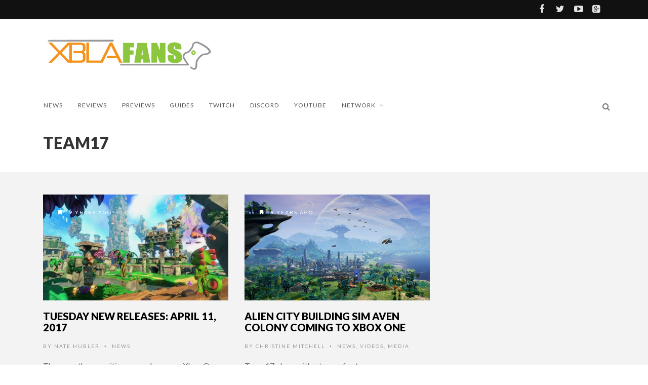

--- FILE ---
content_type: text/html; charset=UTF-8
request_url: https://xblafans.com/tag/team17/page/2
body_size: 11890
content:
<!DOCTYPE html>
<!--[if IE 7]>
<html class="ie ie7" lang="en-US">
<![endif]-->
<!--[if IE 8]>
<html class="ie ie8" lang="en-US">
<![endif]-->
<!--[if !(IE 7) | !(IE 8) ]><!-->
<html lang="en-US">
<!--<![endif]-->
<head>
	
	<meta charset="UTF-8">
    <meta name="viewport" content="width=device-width, initial-scale=1" />
	<link rel="pingback" href="https://xblafans.com/xmlrpc.php">
	<title>Team17 &#8211; Page 2 &#8211; XBLAFans</title>
<style type="text/css">
@font-face {
	font-family: 'socialfans';
	src: url('https://xblafans.com/wp-content/plugins/socialfans-counter/assets/font/socialfans.eot?v=4.4.1');
	src: url('https://xblafans.com/wp-content/plugins/socialfans-counter/assets/font/socialfans.eot?v=4.4.1#iefix') format('embedded-opentype'),
	url('https://xblafans.com/wp-content/plugins/socialfans-counter/assets/font/socialfans.woff?v=4.4.1') format('woff'),
	url('https://xblafans.com/wp-content/plugins/socialfans-counter/assets/font/socialfans.ttf?v=4.4.1') format('truetype'),
	url('https://xblafans.com/wp-content/plugins/socialfans-counter/assets/font/socialfans.svg?v=4.4.1') format('svg');
	font-weight: normal;
	font-style: normal;
}
</style>
<style type="text/css">
@font-face {
	font-family: 'fontawesome';
	src: url('https://xblafans.com/wp-content/plugins/socialfans-counter/assets/font/fontawesome.eot?v=4.4.1');
	src: url('https://xblafans.com/wp-content/plugins/socialfans-counter/assets/font/fontawesome.eot?v=4.4.1#iefix') format('embedded-opentype'),
	url('https://xblafans.com/wp-content/plugins/socialfans-counter/assets/font/fontawesome.woff?v=4.4.1') format('woff'),
	url('https://xblafans.com/wp-content/plugins/socialfans-counter/assets/font/fontawesome.woff2?v=4.4.1') format('woff2'),
	url('https://xblafans.com/wp-content/plugins/socialfans-counter/assets/font/fontawesome.ttf?v=4.4.1') format('truetype'),
	url('https://xblafans.com/wp-content/plugins/socialfans-counter/assets/font/fontawesome.svg?v=4.4.1') format('svg');
	font-weight: normal;
	font-style: normal;
}
</style>
<meta name='robots' content='max-image-preview:large' />
<link rel='dns-prefetch' href='//secure.gravatar.com' />
<link rel='dns-prefetch' href='//stats.wp.com' />
<link rel='dns-prefetch' href='//fonts.googleapis.com' />
<link rel='dns-prefetch' href='//v0.wordpress.com' />
<link rel='dns-prefetch' href='//jetpack.wordpress.com' />
<link rel='dns-prefetch' href='//s0.wp.com' />
<link rel='dns-prefetch' href='//public-api.wordpress.com' />
<link rel='dns-prefetch' href='//0.gravatar.com' />
<link rel='dns-prefetch' href='//1.gravatar.com' />
<link rel='dns-prefetch' href='//2.gravatar.com' />
<link rel='preconnect' href='https://fonts.gstatic.com' crossorigin />
<link rel="alternate" type="application/rss+xml" title="XBLAFans &raquo; Feed" href="https://xblafans.com/feed" />
<link rel="alternate" type="application/rss+xml" title="XBLAFans &raquo; Comments Feed" href="https://xblafans.com/comments/feed" />
<link rel="alternate" type="application/rss+xml" title="XBLAFans &raquo; Team17 Tag Feed" href="https://xblafans.com/tag/team17/feed" />
<style id='wp-img-auto-sizes-contain-inline-css' type='text/css'>
img:is([sizes=auto i],[sizes^="auto," i]){contain-intrinsic-size:3000px 1500px}
/*# sourceURL=wp-img-auto-sizes-contain-inline-css */
</style>
<style id='wp-emoji-styles-inline-css' type='text/css'>

	img.wp-smiley, img.emoji {
		display: inline !important;
		border: none !important;
		box-shadow: none !important;
		height: 1em !important;
		width: 1em !important;
		margin: 0 0.07em !important;
		vertical-align: -0.1em !important;
		background: none !important;
		padding: 0 !important;
	}
/*# sourceURL=wp-emoji-styles-inline-css */
</style>
<style id='wp-block-library-inline-css' type='text/css'>
:root{--wp-block-synced-color:#7a00df;--wp-block-synced-color--rgb:122,0,223;--wp-bound-block-color:var(--wp-block-synced-color);--wp-editor-canvas-background:#ddd;--wp-admin-theme-color:#007cba;--wp-admin-theme-color--rgb:0,124,186;--wp-admin-theme-color-darker-10:#006ba1;--wp-admin-theme-color-darker-10--rgb:0,107,160.5;--wp-admin-theme-color-darker-20:#005a87;--wp-admin-theme-color-darker-20--rgb:0,90,135;--wp-admin-border-width-focus:2px}@media (min-resolution:192dpi){:root{--wp-admin-border-width-focus:1.5px}}.wp-element-button{cursor:pointer}:root .has-very-light-gray-background-color{background-color:#eee}:root .has-very-dark-gray-background-color{background-color:#313131}:root .has-very-light-gray-color{color:#eee}:root .has-very-dark-gray-color{color:#313131}:root .has-vivid-green-cyan-to-vivid-cyan-blue-gradient-background{background:linear-gradient(135deg,#00d084,#0693e3)}:root .has-purple-crush-gradient-background{background:linear-gradient(135deg,#34e2e4,#4721fb 50%,#ab1dfe)}:root .has-hazy-dawn-gradient-background{background:linear-gradient(135deg,#faaca8,#dad0ec)}:root .has-subdued-olive-gradient-background{background:linear-gradient(135deg,#fafae1,#67a671)}:root .has-atomic-cream-gradient-background{background:linear-gradient(135deg,#fdd79a,#004a59)}:root .has-nightshade-gradient-background{background:linear-gradient(135deg,#330968,#31cdcf)}:root .has-midnight-gradient-background{background:linear-gradient(135deg,#020381,#2874fc)}:root{--wp--preset--font-size--normal:16px;--wp--preset--font-size--huge:42px}.has-regular-font-size{font-size:1em}.has-larger-font-size{font-size:2.625em}.has-normal-font-size{font-size:var(--wp--preset--font-size--normal)}.has-huge-font-size{font-size:var(--wp--preset--font-size--huge)}.has-text-align-center{text-align:center}.has-text-align-left{text-align:left}.has-text-align-right{text-align:right}.has-fit-text{white-space:nowrap!important}#end-resizable-editor-section{display:none}.aligncenter{clear:both}.items-justified-left{justify-content:flex-start}.items-justified-center{justify-content:center}.items-justified-right{justify-content:flex-end}.items-justified-space-between{justify-content:space-between}.screen-reader-text{border:0;clip-path:inset(50%);height:1px;margin:-1px;overflow:hidden;padding:0;position:absolute;width:1px;word-wrap:normal!important}.screen-reader-text:focus{background-color:#ddd;clip-path:none;color:#444;display:block;font-size:1em;height:auto;left:5px;line-height:normal;padding:15px 23px 14px;text-decoration:none;top:5px;width:auto;z-index:100000}html :where(.has-border-color){border-style:solid}html :where([style*=border-top-color]){border-top-style:solid}html :where([style*=border-right-color]){border-right-style:solid}html :where([style*=border-bottom-color]){border-bottom-style:solid}html :where([style*=border-left-color]){border-left-style:solid}html :where([style*=border-width]){border-style:solid}html :where([style*=border-top-width]){border-top-style:solid}html :where([style*=border-right-width]){border-right-style:solid}html :where([style*=border-bottom-width]){border-bottom-style:solid}html :where([style*=border-left-width]){border-left-style:solid}html :where(img[class*=wp-image-]){height:auto;max-width:100%}:where(figure){margin:0 0 1em}html :where(.is-position-sticky){--wp-admin--admin-bar--position-offset:var(--wp-admin--admin-bar--height,0px)}@media screen and (max-width:600px){html :where(.is-position-sticky){--wp-admin--admin-bar--position-offset:0px}}

/*# sourceURL=wp-block-library-inline-css */
</style><style id='global-styles-inline-css' type='text/css'>
:root{--wp--preset--aspect-ratio--square: 1;--wp--preset--aspect-ratio--4-3: 4/3;--wp--preset--aspect-ratio--3-4: 3/4;--wp--preset--aspect-ratio--3-2: 3/2;--wp--preset--aspect-ratio--2-3: 2/3;--wp--preset--aspect-ratio--16-9: 16/9;--wp--preset--aspect-ratio--9-16: 9/16;--wp--preset--color--black: #000000;--wp--preset--color--cyan-bluish-gray: #abb8c3;--wp--preset--color--white: #ffffff;--wp--preset--color--pale-pink: #f78da7;--wp--preset--color--vivid-red: #cf2e2e;--wp--preset--color--luminous-vivid-orange: #ff6900;--wp--preset--color--luminous-vivid-amber: #fcb900;--wp--preset--color--light-green-cyan: #7bdcb5;--wp--preset--color--vivid-green-cyan: #00d084;--wp--preset--color--pale-cyan-blue: #8ed1fc;--wp--preset--color--vivid-cyan-blue: #0693e3;--wp--preset--color--vivid-purple: #9b51e0;--wp--preset--gradient--vivid-cyan-blue-to-vivid-purple: linear-gradient(135deg,rgb(6,147,227) 0%,rgb(155,81,224) 100%);--wp--preset--gradient--light-green-cyan-to-vivid-green-cyan: linear-gradient(135deg,rgb(122,220,180) 0%,rgb(0,208,130) 100%);--wp--preset--gradient--luminous-vivid-amber-to-luminous-vivid-orange: linear-gradient(135deg,rgb(252,185,0) 0%,rgb(255,105,0) 100%);--wp--preset--gradient--luminous-vivid-orange-to-vivid-red: linear-gradient(135deg,rgb(255,105,0) 0%,rgb(207,46,46) 100%);--wp--preset--gradient--very-light-gray-to-cyan-bluish-gray: linear-gradient(135deg,rgb(238,238,238) 0%,rgb(169,184,195) 100%);--wp--preset--gradient--cool-to-warm-spectrum: linear-gradient(135deg,rgb(74,234,220) 0%,rgb(151,120,209) 20%,rgb(207,42,186) 40%,rgb(238,44,130) 60%,rgb(251,105,98) 80%,rgb(254,248,76) 100%);--wp--preset--gradient--blush-light-purple: linear-gradient(135deg,rgb(255,206,236) 0%,rgb(152,150,240) 100%);--wp--preset--gradient--blush-bordeaux: linear-gradient(135deg,rgb(254,205,165) 0%,rgb(254,45,45) 50%,rgb(107,0,62) 100%);--wp--preset--gradient--luminous-dusk: linear-gradient(135deg,rgb(255,203,112) 0%,rgb(199,81,192) 50%,rgb(65,88,208) 100%);--wp--preset--gradient--pale-ocean: linear-gradient(135deg,rgb(255,245,203) 0%,rgb(182,227,212) 50%,rgb(51,167,181) 100%);--wp--preset--gradient--electric-grass: linear-gradient(135deg,rgb(202,248,128) 0%,rgb(113,206,126) 100%);--wp--preset--gradient--midnight: linear-gradient(135deg,rgb(2,3,129) 0%,rgb(40,116,252) 100%);--wp--preset--font-size--small: 13px;--wp--preset--font-size--medium: 20px;--wp--preset--font-size--large: 36px;--wp--preset--font-size--x-large: 42px;--wp--preset--spacing--20: 0.44rem;--wp--preset--spacing--30: 0.67rem;--wp--preset--spacing--40: 1rem;--wp--preset--spacing--50: 1.5rem;--wp--preset--spacing--60: 2.25rem;--wp--preset--spacing--70: 3.38rem;--wp--preset--spacing--80: 5.06rem;--wp--preset--shadow--natural: 6px 6px 9px rgba(0, 0, 0, 0.2);--wp--preset--shadow--deep: 12px 12px 50px rgba(0, 0, 0, 0.4);--wp--preset--shadow--sharp: 6px 6px 0px rgba(0, 0, 0, 0.2);--wp--preset--shadow--outlined: 6px 6px 0px -3px rgb(255, 255, 255), 6px 6px rgb(0, 0, 0);--wp--preset--shadow--crisp: 6px 6px 0px rgb(0, 0, 0);}:where(.is-layout-flex){gap: 0.5em;}:where(.is-layout-grid){gap: 0.5em;}body .is-layout-flex{display: flex;}.is-layout-flex{flex-wrap: wrap;align-items: center;}.is-layout-flex > :is(*, div){margin: 0;}body .is-layout-grid{display: grid;}.is-layout-grid > :is(*, div){margin: 0;}:where(.wp-block-columns.is-layout-flex){gap: 2em;}:where(.wp-block-columns.is-layout-grid){gap: 2em;}:where(.wp-block-post-template.is-layout-flex){gap: 1.25em;}:where(.wp-block-post-template.is-layout-grid){gap: 1.25em;}.has-black-color{color: var(--wp--preset--color--black) !important;}.has-cyan-bluish-gray-color{color: var(--wp--preset--color--cyan-bluish-gray) !important;}.has-white-color{color: var(--wp--preset--color--white) !important;}.has-pale-pink-color{color: var(--wp--preset--color--pale-pink) !important;}.has-vivid-red-color{color: var(--wp--preset--color--vivid-red) !important;}.has-luminous-vivid-orange-color{color: var(--wp--preset--color--luminous-vivid-orange) !important;}.has-luminous-vivid-amber-color{color: var(--wp--preset--color--luminous-vivid-amber) !important;}.has-light-green-cyan-color{color: var(--wp--preset--color--light-green-cyan) !important;}.has-vivid-green-cyan-color{color: var(--wp--preset--color--vivid-green-cyan) !important;}.has-pale-cyan-blue-color{color: var(--wp--preset--color--pale-cyan-blue) !important;}.has-vivid-cyan-blue-color{color: var(--wp--preset--color--vivid-cyan-blue) !important;}.has-vivid-purple-color{color: var(--wp--preset--color--vivid-purple) !important;}.has-black-background-color{background-color: var(--wp--preset--color--black) !important;}.has-cyan-bluish-gray-background-color{background-color: var(--wp--preset--color--cyan-bluish-gray) !important;}.has-white-background-color{background-color: var(--wp--preset--color--white) !important;}.has-pale-pink-background-color{background-color: var(--wp--preset--color--pale-pink) !important;}.has-vivid-red-background-color{background-color: var(--wp--preset--color--vivid-red) !important;}.has-luminous-vivid-orange-background-color{background-color: var(--wp--preset--color--luminous-vivid-orange) !important;}.has-luminous-vivid-amber-background-color{background-color: var(--wp--preset--color--luminous-vivid-amber) !important;}.has-light-green-cyan-background-color{background-color: var(--wp--preset--color--light-green-cyan) !important;}.has-vivid-green-cyan-background-color{background-color: var(--wp--preset--color--vivid-green-cyan) !important;}.has-pale-cyan-blue-background-color{background-color: var(--wp--preset--color--pale-cyan-blue) !important;}.has-vivid-cyan-blue-background-color{background-color: var(--wp--preset--color--vivid-cyan-blue) !important;}.has-vivid-purple-background-color{background-color: var(--wp--preset--color--vivid-purple) !important;}.has-black-border-color{border-color: var(--wp--preset--color--black) !important;}.has-cyan-bluish-gray-border-color{border-color: var(--wp--preset--color--cyan-bluish-gray) !important;}.has-white-border-color{border-color: var(--wp--preset--color--white) !important;}.has-pale-pink-border-color{border-color: var(--wp--preset--color--pale-pink) !important;}.has-vivid-red-border-color{border-color: var(--wp--preset--color--vivid-red) !important;}.has-luminous-vivid-orange-border-color{border-color: var(--wp--preset--color--luminous-vivid-orange) !important;}.has-luminous-vivid-amber-border-color{border-color: var(--wp--preset--color--luminous-vivid-amber) !important;}.has-light-green-cyan-border-color{border-color: var(--wp--preset--color--light-green-cyan) !important;}.has-vivid-green-cyan-border-color{border-color: var(--wp--preset--color--vivid-green-cyan) !important;}.has-pale-cyan-blue-border-color{border-color: var(--wp--preset--color--pale-cyan-blue) !important;}.has-vivid-cyan-blue-border-color{border-color: var(--wp--preset--color--vivid-cyan-blue) !important;}.has-vivid-purple-border-color{border-color: var(--wp--preset--color--vivid-purple) !important;}.has-vivid-cyan-blue-to-vivid-purple-gradient-background{background: var(--wp--preset--gradient--vivid-cyan-blue-to-vivid-purple) !important;}.has-light-green-cyan-to-vivid-green-cyan-gradient-background{background: var(--wp--preset--gradient--light-green-cyan-to-vivid-green-cyan) !important;}.has-luminous-vivid-amber-to-luminous-vivid-orange-gradient-background{background: var(--wp--preset--gradient--luminous-vivid-amber-to-luminous-vivid-orange) !important;}.has-luminous-vivid-orange-to-vivid-red-gradient-background{background: var(--wp--preset--gradient--luminous-vivid-orange-to-vivid-red) !important;}.has-very-light-gray-to-cyan-bluish-gray-gradient-background{background: var(--wp--preset--gradient--very-light-gray-to-cyan-bluish-gray) !important;}.has-cool-to-warm-spectrum-gradient-background{background: var(--wp--preset--gradient--cool-to-warm-spectrum) !important;}.has-blush-light-purple-gradient-background{background: var(--wp--preset--gradient--blush-light-purple) !important;}.has-blush-bordeaux-gradient-background{background: var(--wp--preset--gradient--blush-bordeaux) !important;}.has-luminous-dusk-gradient-background{background: var(--wp--preset--gradient--luminous-dusk) !important;}.has-pale-ocean-gradient-background{background: var(--wp--preset--gradient--pale-ocean) !important;}.has-electric-grass-gradient-background{background: var(--wp--preset--gradient--electric-grass) !important;}.has-midnight-gradient-background{background: var(--wp--preset--gradient--midnight) !important;}.has-small-font-size{font-size: var(--wp--preset--font-size--small) !important;}.has-medium-font-size{font-size: var(--wp--preset--font-size--medium) !important;}.has-large-font-size{font-size: var(--wp--preset--font-size--large) !important;}.has-x-large-font-size{font-size: var(--wp--preset--font-size--x-large) !important;}
/*# sourceURL=global-styles-inline-css */
</style>

<style id='classic-theme-styles-inline-css' type='text/css'>
/*! This file is auto-generated */
.wp-block-button__link{color:#fff;background-color:#32373c;border-radius:9999px;box-shadow:none;text-decoration:none;padding:calc(.667em + 2px) calc(1.333em + 2px);font-size:1.125em}.wp-block-file__button{background:#32373c;color:#fff;text-decoration:none}
/*# sourceURL=/wp-includes/css/classic-themes.min.css */
</style>
<link rel='stylesheet' id='socialfans-widget-style-css' href='https://xblafans.com/wp-content/plugins/socialfans-counter/assets/css/socialfans-style.css?ver=4.4.1' type='text/css' media='all' />
<link rel='stylesheet' id='fontawesome-widget-style-css' href='https://xblafans.com/wp-content/plugins/socialfans-counter/assets/css/font-awesome.min.css?ver=4.4.1' type='text/css' media='all' />
<link rel='stylesheet' id='font-awesome-css' href='https://xblafans.com/wp-content/themes/edition/css/font-awesome/css/font-awesome.min.css?ver=4.3.0' type='text/css' media='all' />
<link rel='stylesheet' id='bootstrap-css' href='https://xblafans.com/wp-content/themes/edition/css/bootstrap.min.css?ver=6.9' type='text/css' media='all' />
<link rel='stylesheet' id='theme-styles-css' href='https://xblafans.com/wp-content/themes/edition/style.css?ver=6.9' type='text/css' media='all' />
<link rel="preload" as="style" href="https://fonts.googleapis.com/css?family=Lato:900,300,700,400&#038;display=swap&#038;ver=1545255317" /><link rel="stylesheet" href="https://fonts.googleapis.com/css?family=Lato:900,300,700,400&#038;display=swap&#038;ver=1545255317" media="print" onload="this.media='all'"><noscript><link rel="stylesheet" href="https://fonts.googleapis.com/css?family=Lato:900,300,700,400&#038;display=swap&#038;ver=1545255317" /></noscript><link rel='stylesheet' id='themewich-shortcodes-css' href='https://xblafans.com/wp-content/plugins/themewich-shortcodes/css/themewich-shortcodes.css?ver=6.9' type='text/css' media='all' />
<script type="text/javascript" src="https://xblafans.com/wp-includes/js/jquery/jquery.min.js?ver=3.7.1" id="jquery-core-js"></script>
<script type="text/javascript" src="https://xblafans.com/wp-includes/js/jquery/jquery-migrate.min.js?ver=3.4.1" id="jquery-migrate-js"></script>
<script type="text/javascript" src="https://xblafans.com/wp-content/plugins/themewich-shortcodes/js/modernizr.min.js?ver=2.8.2" id="modernizr-js"></script>
<script type="text/javascript" src="https://xblafans.com/wp-content/themes/edition/js/fixto.min.js?ver=0.3.0" id="fixto-js"></script>
<script type="text/javascript" src="https://xblafans.com/wp-content/themes/edition/js/respond.min.js?ver=1.4.2" id="respond-js"></script>
<link rel="https://api.w.org/" href="https://xblafans.com/wp-json/" /><link rel="alternate" title="JSON" type="application/json" href="https://xblafans.com/wp-json/wp/v2/tags/2074" /><link rel="EditURI" type="application/rsd+xml" title="RSD" href="https://xblafans.com/xmlrpc.php?rsd" />
<meta name="generator" content="WordPress 6.9" />
<meta name="generator" content="Redux 4.5.9" />	<style>img#wpstats{display:none}</style>
		
      <!--Customizer CSS-->
      <style type="text/css">
                      .badge a,
        .widget .tagcloud a,
        .woocommerce span.onsale,
        .badgesliver.highlight, .sharing a .sharecircle,
        .tabswrap ul.tabs li a.active, .tabswrap ul.tabs li a:hover,
        .woocommerce div.product .woocommerce-tabs ul.tabs li.active,
        .breakdown .line,
        .woocommerce #respond input#submit.alt,
        .woocommerce a.button.alt,
        .woocommerce button.button.alt,
        .woocommerce input.button.alt { background:#f6931d; }           .pagetitleloading .pagercontainer #bx-pager a.active,
        .pagetitleloading .pagercontainer #bx-pager a:hover,
        a.more-link, .regular-posts a.more-link, .woocommerce a.button,
        .woocommerce #respond input#submit.alt, .woocommerce a.button.alt,
        .woocommerce #respond input#submit, .woocommerce input.button,
        .woocommerce button.button.alt, .woocommerce input.button.alt,
        .pie, .c100 .bar, .c100.p51 .fill, .c100.p52 .fill,
        .c100.p53 .fill, .c100.p54 .fill, .c100.p55 .fill,
        .c100.p56 .fill, .c100.p57 .fill, .c100.p58 .fill,
        .c100.p59 .fill, .c100.p60 .fill, .c100.p61 .fill,
        .c100.p62 .fill, .c100.p63 .fill, .c100.p64 .fill,
        .c100.p65 .fill, .c100.p66 .fill, .c100.p67 .fill,
        .c100.p68 .fill, .c100.p69 .fill, .c100.p70 .fill,
        .c100.p71 .fill, .c100.p72 .fill, .c100.p73 .fill,
        .c100.p74 .fill, .c100.p75 .fill, .c100.p76 .fill,
        .c100.p77 .fill, .c100.p78 .fill, .c100.p79 .fill,
        .c100.p80 .fill, .c100.p81 .fill, .c100.p82 .fill,
        .c100.p83 .fill, .c100.p84 .fill, .c100.p85 .fill,
        .c100.p86 .fill, .c100.p87 .fill, .c100.p88 .fill,
        .c100.p89 .fill, .c100.p90 .fill, .c100.p91 .fill,
        .c100.p92 .fill, .c100.p93 .fill, .c100.p94 .fill,
        .c100.p95 .fill, .c100.p96 .fill, .c100.p97 .fill,
        .c100.p98 .fill, .c100.p99 .fill, .c100.p100 .fill,
        .tw-button, a.tw-button, .tw-postshortcode a.more-link { border-color:#f6931d; }           a, a:hover, #share-box span, .thumbintro span a,
        .c100:hover > span, a.more-link,
        span.highlight,
        .score,
        .button,
        .tw-button,
        a.tw-button,
        a.button,
        a.more-link,
        .woocommerce a.button,
        .woocommerce ul.products li.product .price,
        .woocommerce .woocommerce-product-rating .star-rating,
        .woocommerce #respond input#submit, .woocommerce input.button,
        #submit,
        input[type=button],
        .tw-postshortcode a.more-link,
        input[type=submit],
        .single .authorinfo.not-full a:hover,
        .tw-button, a.tw-button, .tw-postshortcode a.more-link { color:#f6931d; }           .tabswrap ul.tabs a:hover, a.more-link:hover,
        .regular-posts a.more-link:hover,.button:hover,
        .tw-button:hover,
        a.tw-button:hover,
        a.button:hover,
        a.more-link:hover,
        .woocommerce a.button:hover,
        .woocommerce #respond input#submit:hover, .woocommerce input.button:hover,
        #submit:hover,
        .tw-postshortcode a.more-link:hover,
        input[type=submit]:hover,
        input[type=button]:hover,
        .button:active,
        .tw-button:active,
        a.tw-button:active,
        a.button:active,
        a.more-link:active,
        #submit:active,
        .tw-postshortcode a.more-link:active,
        input[type=submit]:active,
        input[type=button]:active { background:#f6931d; }           .pagetitleloading .pagercontainer .bx-slider-pager a.active,
        .pagetitleloading .pagercontainer .bx-slider-pager a:hover,
        .button,
        .tw-button,
        a.tw-button,
        a.button,
        a.more-link,
        #submit,
        .tw-postshortcode a.more-link,
        input[type=submit],
        input[type=button],
        .top-nav.altnav #menu > ul > li > a:hover,
        .top-nav.altnav #menu > ul > li.sfHover > a,
        .top-nav.altnav #menu > ul > li.current_page_item > a { border-color:#f6931d; }           .badge a:before, .badgesliver.highlight:before { border-right-color:#f6931d; }           .badge a:after, .badgesliver.highlight:after { border-left-color:#f6931d; }           *::selection { background:#f6931d; }                 </style>
      <!--Customizer CSS-->

      
<!-- Jetpack Open Graph Tags -->
<meta property="og:type" content="website" />
<meta property="og:title" content="Team17 &#8211; Page 2 &#8211; XBLAFans" />
<meta property="og:url" content="https://xblafans.com/tag/team17" />
<meta property="og:site_name" content="XBLAFans" />
<meta property="og:image" content="https://s0.wp.com/i/blank.jpg" />
<meta property="og:image:width" content="200" />
<meta property="og:image:height" content="200" />
<meta property="og:image:alt" content="" />
<meta property="og:locale" content="en_US" />

<!-- End Jetpack Open Graph Tags -->
<style id="tw_options-dynamic-css" title="dynamic-css" class="redux-options-output">#logo, .top-ad, .regular-nav #menu, .regular-nav .searchnav{padding-top:25px;padding-bottom:25px;}.section .slidecaption .slidetitle,
                              .section .slidecaption h1,
                              .single-post .pagetitle .title,
                              #share-box h4{font-family:Lato;text-transform:uppercase;font-weight:900;font-style:normal;font-size:60px;}.grid .thumbovertext .title,
                       .carousel .carouselpost .thumbovertext .title,
                       .full-image-section .fullsection .title,
                       .single .no-full-image h1.title{font-family:Lato;text-transform:uppercase;font-weight:900;font-style:normal;font-size:44px;}.regulargrid .title,
                        .carousel.half-carousel .carouselpost .thumbovertext .title,
                        .halfgrid .thumbovertext .title,
                       .related .thumbovertext .title{font-family:Lato;text-transform:uppercase;font-weight:900;font-style:normal;font-size:20px;}.pagetitle .title,
                       #logo a,
                        .woocommerce-page .page-title,
                        .woocommerce div.product .product_title,
                       .full-post .full-image-section .fullsection .title{font-family:Lato;text-transform:uppercase;font-weight:900;font-style:normal;font-size:32px;}.pagertitle, .full-taxonomy .fullsection .subtitle, .pagetitle .subheadline{font-family:Lato;text-align:inherit;font-weight:300;font-style:normal;}.section-title span,
		        .woocommerce .entry-content h2,
		        .woocommerce-cart h2,
		        .woocommerce .related.products h2,
		        .woocommerce-checkout h2,
		        .widget h3.widget-title,
		        .widget h2.widget-title,
		        .widget h4.widget-title{font-family:Lato;text-transform:uppercase;letter-spacing:1px;font-weight:700;font-style:normal;}.sf-menu li > a{font-family:Lato;text-transform:uppercase;letter-spacing:1px;font-weight:normal;font-style:normal;font-size:12px;}.tiny-details, .badge, .badge a, .thumboverdate,
		        .badgesliver, .sharing a .sharetitle, a.button.outline,
                .woocommerce a.button, 
                .woocommerce-cart .wc-proceed-to-checkout a.checkout-button,
                .woocommerce div.product form.cart .button,
		        .woocommerce button, .woocommerce button.button,
		        .woocommerce .added_to_cart.wc-forward,
		        .woocommerce #respond input#submit, .woocommerce input.button,
		        a.more-link, .tagcloud.badge h5,
		        a.post-edit-link, .tabswrap ul.tabs li a,
		        ul.sf-menu li.megamenu .menu-item-type-custom > a,
		        ul.sf-menu li.megamenu .menu-item-type-custom .menu-item-type-custom > a,
		        .breaking, .breaking-title, .divider span, cite,
		        #breadcrumbs li, .woocommerce .woocommerce-breadcrumb{font-family:Lato;text-transform:uppercase;letter-spacing:2px;font-weight:400;font-style:normal;font-size:10px;}h1, .postcontent.no-review > p:first-child:first-letter{font-family:Lato;font-weight:300;font-style:normal;font-size:58px;}h2, blockquote, blockquote p{font-family:Lato;font-weight:300;font-style:normal;font-size:28px;}h3, .woocommerce ul.products li.product h3, .woocommerce h3 label{font-family:Lato;font-weight:400;font-style:normal;font-size:22px;}h4, h5, h6{font-family:Lato;font-weight:700;font-style:normal;}p, ul, ol, body, h4.review-title{font-family:Lato;font-weight:400;font-style:normal;font-size:16px;}</style></head>


<body class="archive paged tag tag-team17 tag-2074 paged-2 tag-paged-2 wp-theme-edition edition desktop-device altnav chrome osx">
	<div class="mm-page">

		<div id="preloaded-images">
						<img src="https://xblafans.com/wp-content/themes/edition/images/loading-spin.svg" width="1" height="1" alt="Image" />
		</div>
		<!-- .preloaded-images -->

		
<div class="top-bar">

		<div class="container">

			<div class="topbar-left">

												
			</div>

			<div class="topbar-right">
				<a href="http://facebook.com/XBLAFans" class="" target="_blank"><i class="fa fa-facebook"></i></a><a href="http://Twitter.com/xblafans" class="" target="_blank"><i class="fa fa-twitter"></i></a><a href="http://youtube.com/xblafans" class="" target="_blank"><i class="fa fa-youtube-play"></i></a><a href="https://plus.google.com/+XBLAFans" class="" target="_blank"><i class="fa fa-google-plus-square"></i></a>			</div>
		</div>
	</div>
<!-- Navigation -->

	<div class="top-nav altnav">
		<div class="container top-nav-inner">
					<!-- Logo -->
					<div id="logo">
						<h2>							<a href="https://xblafans.com">
																	<span class="logosizer" class="non-retina" style="max-width: 338px">
					  					<img src="https://xblafans.com/wp-content/uploads//2015/06/xblafanslogoStreamSmall.png" alt="XBLAFans"/>
									</span>
															</a> 
						</h2> 
			  		</div>
			  		<!-- END Logo -->

					<div class="mobile-link table-cell">
						<a href="#mobilemenu"><i class="fa fa-bars"></i></a>
					</div>

					<div class="top-ad">
						<div class="alignright">
													</div>
						<div class="clear"></div>
					</div>
		</div>
	  
		<div class="altcontainer">
			<div class="container">
				<!-- Menu -->
				<div id="menu">
					<ul id="menu-main" class="sf-menu"><li id="menu-item-35997" class="menu-item menu-item-type-taxonomy menu-item-object-category menu-item-35997 customsection"><a href="https://xblafans.com/category/news">News</a></li>
<li id="menu-item-36006" class="menu-item menu-item-type-taxonomy menu-item-object-category menu-item-36006 customsection"><a href="https://xblafans.com/category/reviews">Reviews</a></li>
<li id="menu-item-36004" class="menu-item menu-item-type-taxonomy menu-item-object-category menu-item-36004 customsection"><a href="https://xblafans.com/category/previews">Previews</a></li>
<li id="menu-item-98452" class="menu-item menu-item-type-taxonomy menu-item-object-category menu-item-98452 customsection"><a href="https://xblafans.com/category/guides">Guides</a></li>
<li id="menu-item-83870" class="menu-item menu-item-type-custom menu-item-object-custom menu-item-83870"><a href="http://twitch.tv/xblafans">Twitch</a></li>
<li id="menu-item-92710" class="menu-item menu-item-type-custom menu-item-object-custom menu-item-92710"><a href="http://discord.gg/xblafans">Discord</a></li>
<li id="menu-item-90962" class="menu-item menu-item-type-custom menu-item-object-custom menu-item-90962"><a href="https://www.youtube.com/xblafans">Youtube</a></li>
<li id="menu-item-37427" class="menu-item menu-item-type-custom menu-item-object-custom menu-item-home menu-item-has-children menu-item-37427"><a href="https://xblafans.com">Network</a>
<ul class="sub-menu">
	<li id="menu-item-36015" class="menu-item menu-item-type-post_type menu-item-object-page menu-item-36015 customsection"><a href="https://xblafans.com/about">About</a></li>
	<li id="menu-item-36461" class="menu-item menu-item-type-post_type menu-item-object-page menu-item-36461 customsection"><a href="https://xblafans.com/staff-2">Staff</a></li>
	<li id="menu-item-36014" class="menu-item menu-item-type-post_type menu-item-object-page menu-item-36014 customsection"><a href="https://xblafans.com/privacy-policy">Privacy policy</a></li>
	<li id="menu-item-36462" class="menu-item menu-item-type-post_type menu-item-object-page menu-item-36462 customsection"><a href="https://xblafans.com/xbla-fans-contest-rules">Contest rules</a></li>
</ul>
</li>
</ul>	
					<!--Searchbox-->
					<div class="searchnav">
						
<!--Searchbox-->
<div class="search-form search">
	<form role="search" method="get" name="SearchForm" class="search-form" action="https://xblafans.com/">
		<label>
			<input type="search" class="search-field" placeholder="Search..." value="" name="s" title="Search..." />
		</label>
	</form>
	<i class="fa fa-search searchbutton"></i>
</div>
<!--Searchbox-->					</div>
					<div class="clear"></div>
				</div>
			<!-- END Menu -->  
			</div>
			<div class="clear"></div>
		</div>
	</div><!-- End Top Nav -->


	<!-- Mobile Navigation -->
	<nav id="mobilemenu">
						<ul><li class="menu-item menu-item-type-taxonomy menu-item-object-category menu-item-35997"><a href="https://xblafans.com/category/news">News</a></li>
<li class="menu-item menu-item-type-taxonomy menu-item-object-category menu-item-36006"><a href="https://xblafans.com/category/reviews">Reviews</a></li>
<li class="menu-item menu-item-type-taxonomy menu-item-object-category menu-item-36004"><a href="https://xblafans.com/category/previews">Previews</a></li>
<li class="menu-item menu-item-type-taxonomy menu-item-object-category menu-item-98452"><a href="https://xblafans.com/category/guides">Guides</a></li>
<li class="menu-item menu-item-type-custom menu-item-object-custom menu-item-83870"><a href="http://twitch.tv/xblafans">Twitch</a></li>
<li class="menu-item menu-item-type-custom menu-item-object-custom menu-item-92710"><a href="http://discord.gg/xblafans">Discord</a></li>
<li class="menu-item menu-item-type-custom menu-item-object-custom menu-item-90962"><a href="https://www.youtube.com/xblafans">Youtube</a></li>
<li class="menu-item menu-item-type-custom menu-item-object-custom menu-item-home menu-item-has-children menu-item-37427"><a href="https://xblafans.com">Network</a>
<ul class="sub-menu">
	<li class="menu-item menu-item-type-post_type menu-item-object-page menu-item-36015"><a href="https://xblafans.com/about">About</a></li>
	<li class="menu-item menu-item-type-post_type menu-item-object-page menu-item-36461"><a href="https://xblafans.com/staff-2">Staff</a></li>
	<li class="menu-item menu-item-type-post_type menu-item-object-page menu-item-36014"><a href="https://xblafans.com/privacy-policy">Privacy policy</a></li>
	<li class="menu-item menu-item-type-post_type menu-item-object-page menu-item-36462"><a href="https://xblafans.com/xbla-fans-contest-rules">Contest rules</a></li>
</ul>
</li>
</ul>			</nav> 
  	<!-- END Mobile Navigation -->
		<div id="sitecontainer">
<div class="pagewrapper regular-posts no-background default-layout ">

	
<!-- Full Width Post Title -->
<div class="pagetitleloading">
	<div class="pagetitle item" >
		<div class="overlay"></div>

			<!-- Centering Title -->
			<div class="slidecaptionwrap">
				<div class="slidecaptioncenter container">
					<div class="slidecaption">
						<div class="col-md-8 posttitle">
							<h1 class="title">
								Team17							</h1>
							<h2 class="subheadline">
															</h2>
						</div>
						<div class="col-md-4 breadcrumbs">
													</div>
						<div class="clear"></div>
					</div>
				</div>
			</div>
			<!-- End Centering Title -->

	</div>
</div>
<!-- Full Width Post Title -->
	
		<div class="container">
			<div class="rightside">
				<div class="rightcontent regulargrid">

					
					<!-- Regular Posts -->
					<div class="regularwrapper">
						<div class="isotopecontainer" data-value="2">
							
<div class="one-half isobrick highlight_category_12">
	<div class="isobrick-inner">
					<a class="brick-thumb-link" href="https://xblafans.com/tuesday-new-releases-april-11-2017-92485.html" alt="Tuesday new releases: April 11, 2017">
								<img src="https://xblafans.com/wp-content/uploads/2017/03/yooka-laylee4-525x300.jpg" alt="Tuesday new releases: April 11, 2017" title="Tuesday new releases: April 11, 2017" class="scale-with-grid"/>

				<div class="overlay"></div>

				
									<span class="thumboverdate">
						<i class="fa fa-bookmark"></i>
						9 years ago					</span>
				
			</a>
		
		<h2 class="title">
			<a href="https://xblafans.com/tuesday-new-releases-april-11-2017-92485.html" alt="Tuesday new releases: April 11, 2017">
				Tuesday new releases: April 11, 2017			</a>
		</h2>

					<div class="tiny-details">

				<span class="author">
					By					<span itemprop="author">
						<a href="https://xblafans.com/author/nate-hubler" title="Posts by Nate Hubler" rel="author">Nate Hubler</a>					</span>
				</span>

				<span class="tw-bullet">&nbsp;&bull;&nbsp;</span>

				<a href="https://xblafans.com/category/news" class="category-12" title="More News Posts">News</a>
			</div>

			<div class="regularcontent">
				<p>There are three exciting new releases on Xbox One today so let&#8217;s get right into it. First is <em>Yooka-Laylee </em>from open-world platformer experts Playtonic. Players take control of the dynamic duo and fight &#8230; <br /><a href="https://xblafans.com/tuesday-new-releases-april-11-2017-92485.html" class="more-link">Read More</a></p>
			</div>
			</div>
</div>
<div class="one-half isobrick highlight_category_12">
	<div class="isobrick-inner">
					<a class="brick-thumb-link" href="https://xblafans.com/alien-city-building-sim-aven-colony-coming-xbox-one-92334.html" alt="Alien city building sim Aven Colony coming to Xbox One">
								<img src="https://xblafans.com/wp-content/uploads/2017/04/avencolony-525x300.png" alt="Alien city building sim Aven Colony coming to Xbox One" title="Alien city building sim Aven Colony coming to Xbox One" class="scale-with-grid"/>

				<div class="overlay"></div>

				
									<span class="thumboverdate">
						<i class="fa fa-bookmark"></i>
						9 years ago					</span>
				
			</a>
		
		<h2 class="title">
			<a href="https://xblafans.com/alien-city-building-sim-aven-colony-coming-xbox-one-92334.html" alt="Alien city building sim Aven Colony coming to Xbox One">
				Alien city building sim Aven Colony coming to Xbox One			</a>
		</h2>

					<div class="tiny-details">

				<span class="author">
					By					<span itemprop="author">
						<a href="https://xblafans.com/author/christine-mitchell" title="Posts by Christine Mitchell" rel="author">Christine Mitchell</a>					</span>
				</span>

				<span class="tw-bullet">&nbsp;&bull;&nbsp;</span>

				<a href="https://xblafans.com/category/news" class="category-12" title="More News Posts">News</a>, <a href="https://xblafans.com/category/media/videos" class="category-6" title="More Videos Posts">Videos</a>, <a href="https://xblafans.com/category/media" class="category-4" title="More Media Posts">Media</a>
			</div>

			<div class="regularcontent">
				<p>Team 17 along with a team of veteran game developers under the studio name of Mothership Entertainment, have announced <em>Aven Colony</em> for Xbox One. The game is set to provide &#8230; <br /><a href="https://xblafans.com/alien-city-building-sim-aven-colony-coming-xbox-one-92334.html" class="more-link">Read More</a></p>
			</div>
			</div>
</div>
<div class="one-half isobrick highlight_category_12">
	<div class="isobrick-inner">
					<a class="brick-thumb-link" href="https://xblafans.com/yooka-laylee-gets-official-release-date-90417.html" alt="Yooka-Laylee gets an official release date">
								<img src="https://xblafans.com/wp-content/uploads/2016/12/yooka.laylee-525x300.jpg" alt="Yooka-Laylee gets an official release date" title="Yooka-Laylee gets an official release date" class="scale-with-grid"/>

				<div class="overlay"></div>

				
									<span class="thumboverdate">
						<i class="fa fa-bookmark"></i>
						9 years ago					</span>
				
			</a>
		
		<h2 class="title">
			<a href="https://xblafans.com/yooka-laylee-gets-official-release-date-90417.html" alt="Yooka-Laylee gets an official release date">
				Yooka-Laylee gets an official release date			</a>
		</h2>

					<div class="tiny-details">

				<span class="author">
					By					<span itemprop="author">
						<a href="https://xblafans.com/author/john-drawdy" title="Posts by John Drawdy" rel="author">John Drawdy</a>					</span>
				</span>

				<span class="tw-bullet">&nbsp;&bull;&nbsp;</span>

				<a href="https://xblafans.com/category/news" class="category-12" title="More News Posts">News</a>
			</div>

			<div class="regularcontent">
				<p>Being anticipated for quite some time, <em>Yooka-Laylee</em>, a new 3D platformer from Playtonic and Team17, finally has a release date, April 11, 2016. If you&#8217;re dying to play it now, &#8230; <br /><a href="https://xblafans.com/yooka-laylee-gets-official-release-date-90417.html" class="more-link">Read More</a></p>
			</div>
			</div>
</div>
<div class="one-half isobrick highlight_category_3800">
	<div class="isobrick-inner">
					<a class="brick-thumb-link" href="https://xblafans.com/weekly-deals-xbox-360-xbox-one-sales-games-gold-4-89505.html" alt="Weekly deals: Xbox 360 &#038; Xbox One sales and Games with Gold">
								<img src="https://xblafans.com/wp-content/uploads/2015/12/xbox_store-525x300.jpg" alt="Weekly deals: Xbox 360 &#038; Xbox One sales and Games with Gold" title="Weekly deals: Xbox 360 &#038; Xbox One sales and Games with Gold" class="scale-with-grid"/>

				<div class="overlay"></div>

				
									<span class="thumboverdate">
						<i class="fa fa-bookmark"></i>
						9 years ago					</span>
				
			</a>
		
		<h2 class="title">
			<a href="https://xblafans.com/weekly-deals-xbox-360-xbox-one-sales-games-gold-4-89505.html" alt="Weekly deals: Xbox 360 &#038; Xbox One sales and Games with Gold">
				Weekly deals: Xbox 360 &#038; Xbox One sales and Games with Gold			</a>
		</h2>

					<div class="tiny-details">

				<span class="author">
					By					<span itemprop="author">
						<a href="https://xblafans.com/author/jill-randolph" title="Posts by Jill Randolph" rel="author">Jill Randolph</a>					</span>
				</span>

				<span class="tw-bullet">&nbsp;&bull;&nbsp;</span>

				<a href="https://xblafans.com/category/news/deals-and-discounts" class="category-3800" title="More Deals and Discounts Posts">Deals and Discounts</a>, <a href="https://xblafans.com/category/news" class="category-12" title="More News Posts">News</a>
			</div>

			<div class="regularcontent">
				<p>Thanks for joining us again for the weekly round up of the Deals with Gold. Please remember that all prices listed below require an Xbox Live Gold membership. This week &#8230; <br /><a href="https://xblafans.com/weekly-deals-xbox-360-xbox-one-sales-games-gold-4-89505.html" class="more-link">Read More</a></p>
			</div>
			</div>
</div>
<div class="one-half isobrick highlight_category_12">
	<div class="isobrick-inner">
					<a class="brick-thumb-link" href="https://xblafans.com/escapists-2-revealed-2017-89374.html" alt="The Escapists 2 revealed for 2017">
								<img src="https://xblafans.com/wp-content/uploads/2016/10/maxresdefault-525x300.jpg" alt="The Escapists 2 revealed for 2017" title="The Escapists 2 revealed for 2017" class="scale-with-grid"/>

				<div class="overlay"></div>

				
									<span class="thumboverdate">
						<i class="fa fa-bookmark"></i>
						9 years ago					</span>
				
			</a>
		
		<h2 class="title">
			<a href="https://xblafans.com/escapists-2-revealed-2017-89374.html" alt="The Escapists 2 revealed for 2017">
				The Escapists 2 revealed for 2017			</a>
		</h2>

					<div class="tiny-details">

				<span class="author">
					By					<span itemprop="author">
						<a href="https://xblafans.com/author/derin-loe" title="Posts by Derin Loe" rel="author">Derin Loe</a>					</span>
				</span>

				<span class="tw-bullet">&nbsp;&bull;&nbsp;</span>

				<a href="https://xblafans.com/category/news" class="category-12" title="More News Posts">News</a>
			</div>

			<div class="regularcontent">
				<p>During TwitchCon it was revealed that <em>The Escapists 2</em> is set to release in 2017 alongside a trailer for the game. The sequel, developed by Mouldy Toof Studios and published &#8230; <br /><a href="https://xblafans.com/escapists-2-revealed-2017-89374.html" class="more-link">Read More</a></p>
			</div>
			</div>
</div>
<div class="one-half isobrick highlight_category_3800">
	<div class="isobrick-inner">
					<a class="brick-thumb-link" href="https://xblafans.com/october-games-gold-announced-89246.html" alt="October Games with Gold announced">
								<img src="https://xblafans.com/wp-content/uploads/2012/01/IAmAlive3.jpg" alt="October Games with Gold announced" title="October Games with Gold announced" class="scale-with-grid"/>

				<div class="overlay"></div>

				
									<span class="thumboverdate">
						<i class="fa fa-bookmark"></i>
						9 years ago					</span>
				
			</a>
		
		<h2 class="title">
			<a href="https://xblafans.com/october-games-gold-announced-89246.html" alt="October Games with Gold announced">
				October Games with Gold announced			</a>
		</h2>

					<div class="tiny-details">

				<span class="author">
					By					<span itemprop="author">
						<a href="https://xblafans.com/author/nathan" title="Posts by Nathan Bowring" rel="author">Nathan Bowring</a>					</span>
				</span>

				<span class="tw-bullet">&nbsp;&bull;&nbsp;</span>

				<a href="https://xblafans.com/category/news/deals-and-discounts" class="category-3800" title="More Deals and Discounts Posts">Deals and Discounts</a>, <a href="https://xblafans.com/category/news" class="category-12" title="More News Posts">News</a>
			</div>

			<div class="regularcontent">
				<p>October&#8217;s Games with Gold have been announced, and it looks like it&#8217;s going to be a great month for any fan of XBLA. On Xbox One, Gold members will be &#8230; <br /><a href="https://xblafans.com/october-games-gold-announced-89246.html" class="more-link">Read More</a></p>
			</div>
			</div>
</div>
<div class="one-half isobrick highlight_category_12">
	<div class="isobrick-inner">
					<a class="brick-thumb-link" href="https://xblafans.com/tuesday-new-releases-august-23-2016-88824.html" alt="Tuesday new releases: August 23, 2016">
								<img src="https://xblafans.com/wp-content/uploads/2016/08/31-525x300.jpg" alt="Tuesday new releases: August 23, 2016" title="Tuesday new releases: August 23, 2016" class="scale-with-grid"/>

				<div class="overlay"></div>

				
									<span class="thumboverdate">
						<i class="fa fa-bookmark"></i>
						9 years ago					</span>
				
			</a>
		
		<h2 class="title">
			<a href="https://xblafans.com/tuesday-new-releases-august-23-2016-88824.html" alt="Tuesday new releases: August 23, 2016">
				Tuesday new releases: August 23, 2016			</a>
		</h2>

					<div class="tiny-details">

				<span class="author">
					By					<span itemprop="author">
						<a href="https://xblafans.com/author/nate-hubler" title="Posts by Nate Hubler" rel="author">Nate Hubler</a>					</span>
				</span>

				<span class="tw-bullet">&nbsp;&bull;&nbsp;</span>

				<a href="https://xblafans.com/category/news" class="category-12" title="More News Posts">News</a>
			</div>

			<div class="regularcontent">
				<p>Team17&#8217;s latest entry in the Worms series, <em>Worms W.M.D</em>, and Pencil Test Studios&#8217; spirtual successor to <em>Neverhood</em>, <em>Armikrog</em>, are now available to purchase. Until September 6, 2016, <em>Worms. W.M.D</em> is available for purchase as <em>Worms W.M.D All-Stars &#8230; <br /><a href="https://xblafans.com/tuesday-new-releases-august-23-2016-88824.html" class="more-link">Read More</a></em></p>
			</div>
			</div>
</div>
<div class="one-half isobrick highlight_category_1850">
	<div class="isobrick-inner">
					<a class="brick-thumb-link" href="https://xblafans.com/worms-w-m-d-review-tunnelling-back-time-88649.html" alt="Worms W.M.D Review: Tunnelling Back in Time">
								<img src="https://xblafans.com/wp-content/uploads/2016/08/11-525x300.jpg" alt="Worms W.M.D Review: Tunnelling Back in Time" title="Worms W.M.D Review: Tunnelling Back in Time" class="scale-with-grid"/>

				<div class="overlay"></div>

				
									<span class="thumboverdate">
						<i class="fa fa-bookmark"></i>
						9 years ago					</span>
				
			</a>
		
		<h2 class="title">
			<a href="https://xblafans.com/worms-w-m-d-review-tunnelling-back-time-88649.html" alt="Worms W.M.D Review: Tunnelling Back in Time">
				Worms W.M.D Review: Tunnelling Back in Time			</a>
		</h2>

					<div class="tiny-details">

				<span class="author">
					By					<span itemprop="author">
						<a href="https://xblafans.com/author/matthew-smail" title="Posts by Matthew Smail" rel="author">Matthew Smail</a>					</span>
				</span>

				<span class="tw-bullet">&nbsp;&bull;&nbsp;</span>

				<a href="https://xblafans.com/category/reviews/xbla-reviews/featured-reviews" class="category-1850" title="More Featured Reviews Posts">Featured Reviews</a>, <a href="https://xblafans.com/category/features/feature-list" class="category-831" title="More Feature List Posts">Feature List</a>, <a href="https://xblafans.com/category/reviews" class="category-1" title="More Reviews Posts">Reviews</a>
			</div>

			<div class="regularcontent">
				<p>Most people think of iconic series&#8217; like Super Mario or Sonic when describing the games that have influenced them the most. I can&#8217;t blame them. But most gamers will also &#8230; <br /><a href="https://xblafans.com/worms-w-m-d-review-tunnelling-back-time-88649.html" class="more-link">Read More</a></p>
			</div>
			</div>
</div>
<div class="one-half isobrick highlight_category_4712">
	<div class="isobrick-inner">
					<a class="brick-thumb-link" href="https://xblafans.com/overcooked-review-fast-food-88464.html" alt="Overcooked review: Fast food">
								<img src="https://xblafans.com/wp-content/uploads/2016/07/overcookedstreet-525x300.jpg" alt="Overcooked review: Fast food" title="Overcooked review: Fast food" class="scale-with-grid"/>

				<div class="overlay"></div>

				
									<span class="thumboverdate">
						<i class="fa fa-bookmark"></i>
						9 years ago					</span>
				
			</a>
		
		<h2 class="title">
			<a href="https://xblafans.com/overcooked-review-fast-food-88464.html" alt="Overcooked review: Fast food">
				Overcooked review: Fast food			</a>
		</h2>

					<div class="tiny-details">

				<span class="author">
					By					<span itemprop="author">
						<a href="https://xblafans.com/author/christine-mitchell" title="Posts by Christine Mitchell" rel="author">Christine Mitchell</a>					</span>
				</span>

				<span class="tw-bullet">&nbsp;&bull;&nbsp;</span>

				<a href="https://xblafans.com/category/reviews/xbox-one-reviews" class="category-4712" title="More Xbox One Reviews Posts">Xbox One Reviews</a>, <a href="https://xblafans.com/category/reviews/xbla-reviews/featured-reviews" class="category-1850" title="More Featured Reviews Posts">Featured Reviews</a>, <a href="https://xblafans.com/category/features/feature-list" class="category-831" title="More Feature List Posts">Feature List</a>
			</div>

			<div class="regularcontent">
				<p>My culinary skills at home are less <em>MasterChef</em> and more <em>Can’t Cook, Won’t Cook</em>. But bring me a cooking game and I’m all over it. Sadly, it’s a genre that &#8230; <br /><a href="https://xblafans.com/overcooked-review-fast-food-88464.html" class="more-link">Read More</a></p>
			</div>
			</div>
</div>
<div class="one-half isobrick highlight_category_12">
	<div class="isobrick-inner">
					<a class="brick-thumb-link" href="https://xblafans.com/worms-w-m-d-feature-vehicles-new-crafting-system-87833.html" alt="Worms W.M.D. to feature vehicles and a new crafting system">
								<img src="https://xblafans.com/wp-content/uploads/2016/06/WormsW.M.D_ConcreteDonkey-525x300.jpg" alt="Worms W.M.D. to feature vehicles and a new crafting system" title="Worms W.M.D. to feature vehicles and a new crafting system" class="scale-with-grid"/>

				<div class="overlay"></div>

				
									<span class="thumboverdate">
						<i class="fa fa-bookmark"></i>
						10 years ago					</span>
				
			</a>
		
		<h2 class="title">
			<a href="https://xblafans.com/worms-w-m-d-feature-vehicles-new-crafting-system-87833.html" alt="Worms W.M.D. to feature vehicles and a new crafting system">
				Worms W.M.D. to feature vehicles and a new crafting system			</a>
		</h2>

					<div class="tiny-details">

				<span class="author">
					By					<span itemprop="author">
						<a href="https://xblafans.com/author/christine-mitchell" title="Posts by Christine Mitchell" rel="author">Christine Mitchell</a>					</span>
				</span>

				<span class="tw-bullet">&nbsp;&bull;&nbsp;</span>

				<a href="https://xblafans.com/category/news" class="category-12" title="More News Posts">News</a>
			</div>

			<div class="regularcontent">
				<p>Team17 have unveiled a brand new crafting system at this year’s E3, for its forthcoming <em>Worms W.M.D.</em> The game which is heading to Xbox One later this year, will still &#8230; <br /><a href="https://xblafans.com/worms-w-m-d-feature-vehicles-new-crafting-system-87833.html" class="more-link">Read More</a></p>
			</div>
			</div>
</div>							<div class="clear"></div>
						</div>

								<div class="pagination">
			<div class="pagenumbers">
				<a class="prev page-numbers" href="https://xblafans.com/tag/team17/page/1"><i class="fa fa-angle-left"></i></a>
<a class="page-numbers" href="https://xblafans.com/tag/team17/page/1">1</a>
<span aria-current="page" class="page-numbers current">2</span>
<a class="page-numbers" href="https://xblafans.com/tag/team17/page/3">3</a>
<a class="page-numbers" href="https://xblafans.com/tag/team17/page/4">4</a>
<a class="page-numbers" href="https://xblafans.com/tag/team17/page/5">5</a>
<a class="next page-numbers" href="https://xblafans.com/tag/team17/page/3"><i class="fa fa-angle-right"></i></a>			</div>
			<div class="divider"></div>
			<div class="clear"></div>
					</div>
		
					</div><!--.regularwrapper-->

				</div><!--.rightcontent-->

				<div class="clear"></div>
			</div><!--.rightside-->

			<div class="sidebar">
				<div class="sidebarcontent">
						            </div>
	        </div>

	    </div><!--.container-->

	
</div><!--.pagewrapper-->		<div class="clear"></div>

	<!-- Footer -->
			<div id="footer" class="dark">
			<div class="container clearfix">
				<div class="col-md-12">
					<div class="one-third"></div>
					<div class="one-third">
		<div id="recent-posts-3" class="widget widget_recent_entries">
		<h3 class="widget-title">recent posts</h3>
		<ul>
											<li>
					<a href="https://xblafans.com/kentum-review-a-clone-to-remember-104816.html">Kentum Review: A Clone to Remember</a>
									</li>
											<li>
					<a href="https://xblafans.com/before-exit-gas-station-review-dont-get-fired-104791.html">Before Exit: Gas Station Review: Don&#8217;t Get Fired!</a>
									</li>
											<li>
					<a href="https://xblafans.com/the-cabin-factory-review-not-in-the-woods-104783.html">The Cabin Factory Review: Not in the Woods</a>
									</li>
											<li>
					<a href="https://xblafans.com/luto-review-sadly-not-depressing-104744.html">Luto Review: Sadly, Not Depressing</a>
									</li>
											<li>
					<a href="https://xblafans.com/discounty-review-supermarket-sweet-104756.html">Discounty Review: Supermarket Sweet</a>
									</li>
					</ul>

		</div><div class="clear"></div></div>
					<div class="one-third column-last"></div>
					<div class="clear"></div>
				</div>
			</div>
			<div class="clear"></div>
		</div>
		<!-- End Footer -->

		<!-- Scroll to Top Button -->
		<div class="top">
			<a href="#">
				<span class="scrolltop">
					<span>
						Top					</span>
				</span>
			</a>
		</div>
		<!-- End Scroll to Top Button -->

	</div>
	<!-- End Site Container -->

</div>
<!-- End .mm-page -->

<!-- Theme Hook -->
<script type="speculationrules">
{"prefetch":[{"source":"document","where":{"and":[{"href_matches":"/*"},{"not":{"href_matches":["/wp-*.php","/wp-admin/*","/wp-content/uploads/*","/wp-content/*","/wp-content/plugins/*","/wp-content/themes/edition/*","/*\\?(.+)"]}},{"not":{"selector_matches":"a[rel~=\"nofollow\"]"}},{"not":{"selector_matches":".no-prefetch, .no-prefetch a"}}]},"eagerness":"conservative"}]}
</script>
<script type="text/javascript" id="disqus_count-js-extra">
/* <![CDATA[ */
var countVars = {"disqusShortname":"xblafans"};
//# sourceURL=disqus_count-js-extra
/* ]]> */
</script>
<script type="text/javascript" src="https://xblafans.com/wp-content/plugins/disqus-comment-system/public/js/comment_count.js?ver=3.1.3" id="disqus_count-js"></script>
<script type="text/javascript" id="socialfans-widget-script-js-extra">
/* <![CDATA[ */
var SfcounterObject = {"ajaxurl":"https://xblafans.com/wp-admin/admin-ajax.php"};
//# sourceURL=socialfans-widget-script-js-extra
/* ]]> */
</script>
<script type="text/javascript" src="https://xblafans.com/wp-content/plugins/socialfans-counter/assets/js/socialfans-script.js?ver=4.4.1" id="socialfans-widget-script-js"></script>
<script type="text/javascript" src="https://xblafans.com/wp-content/plugins/themewich-shortcodes/js/jquery.magnific-popup.min.js?ver=0.9.4" id="magnificpopup-js"></script>
<script type="text/javascript" src="https://xblafans.com/wp-includes/js/imagesloaded.min.js?ver=5.0.0" id="imagesloaded-js"></script>
<script type="text/javascript" src="https://xblafans.com/wp-content/plugins/themewich-shortcodes/js/jquery.isotope.min.js?ver=1.5.25" id="isotope-js"></script>
<script type="text/javascript" src="https://xblafans.com/wp-includes/js/jquery/ui/core.min.js?ver=1.13.3" id="jquery-ui-core-js"></script>
<script type="text/javascript" src="https://xblafans.com/wp-includes/js/jquery/ui/tabs.min.js?ver=1.13.3" id="jquery-ui-tabs-js"></script>
<script type="text/javascript" src="https://xblafans.com/wp-includes/js/jquery/ui/accordion.min.js?ver=1.13.3" id="jquery-ui-accordion-js"></script>
<script type="text/javascript" src="https://xblafans.com/wp-content/plugins/themewich-shortcodes/js/themewich.shortcodes.js?ver=1.4.1" id="themewich-shortcodes-js"></script>
<script type="text/javascript" src="https://xblafans.com/wp-content/themes/edition/js/superfish.min.js?ver=1.7.5" id="superfish-js"></script>
<script type="text/javascript" src="https://xblafans.com/wp-content/themes/edition/js/jquery.mmenu.min.all.js?ver=5.0.4" id="mmenu-js"></script>
<script type="text/javascript" src="https://xblafans.com/wp-content/themes/edition/js/jquery.fitvids.js?ver=1.1" id="fitvids-js"></script>
<script type="text/javascript" src="https://xblafans.com/wp-content/themes/edition/js/jquery.easing.1.3.js?ver=1.3" id="easing-js"></script>
<script type="text/javascript" src="https://xblafans.com/wp-content/themes/edition/js/jquery.bxslider.min.js?ver=4.2.3" id="bxslider-js"></script>
<script type="text/javascript" src="https://xblafans.com/wp-content/themes/edition/js/jquery.backstretch.min.js?ver=2.0.4" id="backstretch-js"></script>
<script type="text/javascript" src="https://xblafans.com/wp-includes/js/underscore.min.js?ver=1.13.7" id="underscore-js"></script>
<script type="text/javascript" id="custom-js-extra">
/* <![CDATA[ */
var agAjax = {"ajaxurl":"https://xblafans.com/wp-admin/admin-ajax.php","get_template_directory_uri":"https://xblafans.com/wp-content/themes/edition","nonce":"eea2dae6a0"};
//# sourceURL=custom-js-extra
/* ]]> */
</script>
<script type="text/javascript" src="https://xblafans.com/wp-content/themes/edition/js/custom.js?ver=1.7.6" id="custom-js"></script>
<script type="text/javascript" id="jetpack-stats-js-before">
/* <![CDATA[ */
_stq = window._stq || [];
_stq.push([ "view", JSON.parse("{\"v\":\"ext\",\"blog\":\"43482888\",\"post\":\"0\",\"tz\":\"-5\",\"srv\":\"xblafans.com\",\"arch_tag\":\"team17\",\"arch_results\":\"10\",\"j\":\"1:15.3.1\"}") ]);
_stq.push([ "clickTrackerInit", "43482888", "0" ]);
//# sourceURL=jetpack-stats-js-before
/* ]]> */
</script>
<script type="text/javascript" src="https://stats.wp.com/e-202604.js" id="jetpack-stats-js" defer="defer" data-wp-strategy="defer"></script>
<script id="wp-emoji-settings" type="application/json">
{"baseUrl":"https://s.w.org/images/core/emoji/17.0.2/72x72/","ext":".png","svgUrl":"https://s.w.org/images/core/emoji/17.0.2/svg/","svgExt":".svg","source":{"concatemoji":"https://xblafans.com/wp-includes/js/wp-emoji-release.min.js?ver=6.9"}}
</script>
<script type="module">
/* <![CDATA[ */
/*! This file is auto-generated */
const a=JSON.parse(document.getElementById("wp-emoji-settings").textContent),o=(window._wpemojiSettings=a,"wpEmojiSettingsSupports"),s=["flag","emoji"];function i(e){try{var t={supportTests:e,timestamp:(new Date).valueOf()};sessionStorage.setItem(o,JSON.stringify(t))}catch(e){}}function c(e,t,n){e.clearRect(0,0,e.canvas.width,e.canvas.height),e.fillText(t,0,0);t=new Uint32Array(e.getImageData(0,0,e.canvas.width,e.canvas.height).data);e.clearRect(0,0,e.canvas.width,e.canvas.height),e.fillText(n,0,0);const a=new Uint32Array(e.getImageData(0,0,e.canvas.width,e.canvas.height).data);return t.every((e,t)=>e===a[t])}function p(e,t){e.clearRect(0,0,e.canvas.width,e.canvas.height),e.fillText(t,0,0);var n=e.getImageData(16,16,1,1);for(let e=0;e<n.data.length;e++)if(0!==n.data[e])return!1;return!0}function u(e,t,n,a){switch(t){case"flag":return n(e,"\ud83c\udff3\ufe0f\u200d\u26a7\ufe0f","\ud83c\udff3\ufe0f\u200b\u26a7\ufe0f")?!1:!n(e,"\ud83c\udde8\ud83c\uddf6","\ud83c\udde8\u200b\ud83c\uddf6")&&!n(e,"\ud83c\udff4\udb40\udc67\udb40\udc62\udb40\udc65\udb40\udc6e\udb40\udc67\udb40\udc7f","\ud83c\udff4\u200b\udb40\udc67\u200b\udb40\udc62\u200b\udb40\udc65\u200b\udb40\udc6e\u200b\udb40\udc67\u200b\udb40\udc7f");case"emoji":return!a(e,"\ud83e\u1fac8")}return!1}function f(e,t,n,a){let r;const o=(r="undefined"!=typeof WorkerGlobalScope&&self instanceof WorkerGlobalScope?new OffscreenCanvas(300,150):document.createElement("canvas")).getContext("2d",{willReadFrequently:!0}),s=(o.textBaseline="top",o.font="600 32px Arial",{});return e.forEach(e=>{s[e]=t(o,e,n,a)}),s}function r(e){var t=document.createElement("script");t.src=e,t.defer=!0,document.head.appendChild(t)}a.supports={everything:!0,everythingExceptFlag:!0},new Promise(t=>{let n=function(){try{var e=JSON.parse(sessionStorage.getItem(o));if("object"==typeof e&&"number"==typeof e.timestamp&&(new Date).valueOf()<e.timestamp+604800&&"object"==typeof e.supportTests)return e.supportTests}catch(e){}return null}();if(!n){if("undefined"!=typeof Worker&&"undefined"!=typeof OffscreenCanvas&&"undefined"!=typeof URL&&URL.createObjectURL&&"undefined"!=typeof Blob)try{var e="postMessage("+f.toString()+"("+[JSON.stringify(s),u.toString(),c.toString(),p.toString()].join(",")+"));",a=new Blob([e],{type:"text/javascript"});const r=new Worker(URL.createObjectURL(a),{name:"wpTestEmojiSupports"});return void(r.onmessage=e=>{i(n=e.data),r.terminate(),t(n)})}catch(e){}i(n=f(s,u,c,p))}t(n)}).then(e=>{for(const n in e)a.supports[n]=e[n],a.supports.everything=a.supports.everything&&a.supports[n],"flag"!==n&&(a.supports.everythingExceptFlag=a.supports.everythingExceptFlag&&a.supports[n]);var t;a.supports.everythingExceptFlag=a.supports.everythingExceptFlag&&!a.supports.flag,a.supports.everything||((t=a.source||{}).concatemoji?r(t.concatemoji):t.wpemoji&&t.twemoji&&(r(t.twemoji),r(t.wpemoji)))});
//# sourceURL=https://xblafans.com/wp-includes/js/wp-emoji-loader.min.js
/* ]]> */
</script>
<!-- Global site tag (gtag.js) - Google Analytics -->
<script async src="https://www.googletagmanager.com/gtag/js?id=UA-15765814-1"></script>
<script>
  window.dataLayer = window.dataLayer || [];
  function gtag(){dataLayer.push(arguments);}
  gtag('js', new Date());

  gtag('config', 'UA-15765814-1');
</script>
<script type="text/javascript"></script></body>
</html>

--- FILE ---
content_type: application/javascript
request_url: https://xblafans.com/wp-content/themes/edition/js/custom.js?ver=1.7.6
body_size: 11187
content:
/**
 * Custom Javascript for Edition
 *
 * @package WordPress
 * @subpackage Edition
 * @since Edition 1.0
 */

// Set jQuery to NoConflict Mode
jQuery.noConflict();

(function ($) {
	"use strict";

	/**
	 * Converts html image to full fixed background
	 * @since v1.0
	 * (c) Copyright 2013 Andre Gagnon - http://themewich.com
	 */
	$.fn.parallaxImg = function(){
		$(this).each(function(){
			var $this 		= jQuery(this),
				parallaxsrc = $this.attr('src'),
				captionDiv 	= $this.closest('.wp-caption');

			// If there's a caption set
			if (captionDiv.length) {
				captionDiv.removeClass('wp-caption').addClass('post-break has-caption').css('width', 'auto');
				$this.before('<span class="full-bg-image" style="background-image: url('+parallaxsrc+');"></span>');
			} else {
				$this.before('<span class="post-break"><span class="full-bg-image" style="background-image: url('+parallaxsrc+');"></span></span>');
			}
			$this.remove();
		});
	}

	/**
	 * Uses javascript to submit search terms to prevent empty searches
	 * @since v1.0
	 * (c) Copyright 2013 Andre Gagnon - http://themewich.com
	 */
	$.fn.searchSubmit = function() {

		$(this).each(function() {
			var $this    	 = $(this),
				searchbox    = $this.find('input'),
	            searchForm   = $this.find('form'),
	            submitBtn    = $this.find('.searchbutton');

			function validate(){
	          if (searchbox.val().length > 0) {
	            searchForm.submit();
	          }
	        }

	        $this.on('click', function() {
	        	searchbox.focus();
	        });

		    submitBtn.click(function(){
	          validate();
	        });
		});

	}

	/**
	 * Calls lightbox links
	 * @since  v1.0
	 */
	$.fn.themewichLightbox = function() {

		var attachments = jQuery("a.themewich-lightbox, a[rel*='attachment']");

		attachments.magnificPopup({
			type:'image',
			closeBtnInside: true,
			tLoading: '<div class="loading"></div>',
			mainClass: 'mfp-zoom-in',
			removalDelay: 500, //delay removal by X to allow out-animation
			image: {
				tError: '<a href="%url%">The image #%curr%</a> could not be loaded.',
				titleSrc: function(item) {
				  return item.el.find('img').attr('title');
				},
				 markup: '<div class="mfp-figure">'+
				'<div class="mfp-close"></div>'+
				'<div class="mfp-img"></div>'+
				'<div class="mfp-bottom-bar">'+
				  '<div class="mfp-title-wrapper"><div class="mfp-title"></div></div>'+
				  '<div class="mfp-counter"></div>'+
				'</div>'+
			  '</div>' // Popup HTML markup. `.mfp-img` div will be replaced with img tag, `.mfp-close` by close button
			},
			callbacks: {
				imageLoadComplete: function() {
				  var self = this;
				  setTimeout(function() {
					self.wrap.addClass('mfp-image-loaded');
				  }, 16);
				},
				close: function() {
				  this.wrap.removeClass('mfp-image-loaded');
				}
			},
			closeOnContentClick: true,
			midClick: true
		});

		$('.open-popup-link').magnificPopup({
			type: 'inline',
			removalDelay: 500, //delay removal by X to allow out-animation
			fixedContentPos: false,
			fixedBgPos: true,
			tLoading: '<div class="loading"></div>',

			overflowY: 'auto',

			closeBtnInside: true,
			preloader: false,
			callbacks: {
				imageLoadComplete: function() {
				  var self = this;
				  setTimeout(function() {
					self.wrap.addClass('mfp-image-loaded');
				  }, 16);
				},
				close: function() {
				  this.wrap.removeClass('mfp-image-loaded');
				}
			},

			midClick: true,
			mainClass: 'mfp-zoom-in'
		});

		$('.popup-with-move-anim').magnificPopup({
          type: 'inline',

          fixedContentPos: false,
          fixedBgPos: true,

          overflowY: 'auto',

          closeBtnInside: true,
          preloader: false,

          midClick: true,
          removalDelay: 300,
          mainClass: 'my-mfp-slide-bottom'
        });

		jQuery('.gallery').each(function() {

			jQuery(this).magnificPopup({
				delegate: 'a.lightbox-gallery:not(.bx-clone a.lightbox-gallery)',
				type: 'image',
				closeBtnInside: true,
				tLoading: '<div class="loading"></div>',
				mainClass: 'mfp-zoom-in',
				removalDelay: 500, //delay removal by X to allow out-animation
				gallery: {
					enabled: true,
					navigateByImgClick: true,
					preload: [0,1] // Will preload 0 - before current, and 1 after the current image
				},
				image: {
					tError: '<a href="%url%">The image #%curr%</a> could not be loaded.',
					titleSrc: function(item) {
					  return item.el.find('img').attr('title');
					},
					 markup: '<div class="mfp-figure">'+
						'<div class="mfp-close"></div>'+
						'<div class="mfp-img"></div>'+
						'<div class="mfp-bottom-bar">'+
						  '<div class="mfp-title-wrapper"><div class="mfp-title"></div></div>'+
						  '<div class="mfp-counter"></div>'+
						'</div>'+
					  '</div>' // Popup HTML markup. `.mfp-img` div will be replaced with img tag, `.mfp-close` by close button
				},
				callbacks: {
					imageLoadComplete: function() {
					  var self = this;
					  setTimeout(function() {
						self.wrap.addClass('mfp-image-loaded');
					  }, 16);
					},
					close: function() {
					  this.wrap.removeClass('mfp-image-loaded');
					}
				},
				closeOnContentClick: true,
				midClick: true
			});
		});
	}

	$.fn.ajaxLoadPosts = function() {

		var $selector = $(this);

		$selector.click(function(){

			var $this 			= $(this),
				$othertabs 		= $this.closest('.tabswrap').find('a'),
				$query 			= $this.attr('data-query'),
				$content 		= $this.closest('.tabswrap').find('.tabs-content'),
				$numposts		= $content.attr('data-posts'),
				$contentheight 	= $content.height(),
				$loading 		= $content.closest('.tabswrap').find('.loading');

	    	$othertabs.removeClass('active');
	    	$this.addClass('active');

	        jQuery.ajax({
		        type: 'POST',
		        url: agAjax.ajaxurl,
		        data: {
		        'action': 'themewich_load_widget_posts',
		        'query': $query,
		        'posts' : $numposts,
		        'cache' : false
	        },
	        beforeSend: function() {

	        	$loading.fadeIn(500);

	        	$content.stop().animate({'opacity' : '0'}, 250, function() {
	        		$content.css('height', $contentheight);
	        	}); },
	        success: function(data, textStatus, XMLHttpRequest) {

	            var $newItems = '';

	            for (var entry in data) {
	            	if (typeof data[entry] == 'object') {

		                var title = data[entry].title;
		                var link = data[entry].link;
		              	var date = data[entry].date;

		              	$newItems += '<div class="tabpost">';

		              	if (data[entry].img) {
		              		$newItems +=
		              		'<div class="featuredimagewidget thumbnailarea">' +
							    '<a class="thumblink" href="' + data[entry].link + '">' +
									'<img src="'+ data[entry].img +'" />' +
							    '</a>' +
							'</div>';
		              	} else {
		              		$newItems +=
		              		'<div class="featurednoimagewidget">' +
								'<i class="fa fa-align-left"></i>' +
							'</div>'
		              	}

						$newItems +=
							'<p class="tab-title"><a href="' + data[entry].link + '" title="' +  data[entry].title + '">' +  data[entry].title + '</a></p>' +
							'<p class="views"><i class="fa fa-eye"></i> ' + data[entry].views + '</p>' +
							'<div class="clear"></div>' +
						'</div>';
					}
	   	        }

	        	$loading.fadeOut(100, function(){
	        		$content.html($newItems);
	        		$content.css('height', 'auto');
		            $content.stop().animate({'opacity' : '1'}, 250);
	        	});

	        },
	        error: function(MLHttpRequest, textStatus, errorThrown) {
	        console.log(errorThrown);
	        console.log(MLHttpRequest);
	        },
	        complete: function(XMLHttpRequest, textStatus) {
	         console.log(textStatus);
	        },
	        dataType: 'json'
	    });
	  });

	}

	/**
	 * Adds javascript hover effects
	 * @since v1.0
	 * (c) Copyright 2013 Andre Gagnon - http://themewich.com
	 */
	$.fn.themewichHovers = function() {

		function hover_overlay_slides() {
			 jQuery('.featured-image a').each(function() {
				 var $this = jQuery(this).parent().find('img');
					jQuery(this).hover( function() {
						$this.stop().animate({opacity : 0.5}, 250, 'easeOutCubic');
					}, function() {
						$this.stop().animate({opacity : 1}, 250, 'easeOutCubic');
					});
			 });
		}

		function hover_overlay_isotope() {
			jQuery('.no-opacity a.postlink').each(function() {
				// Hover Function
				jQuery(this).hover(function() {
					jQuery(this).find('.overlay').stop().animate({'opacity' : 0.75}, 500, 'easeOutCubic');
				}, function() {
					jQuery(this).find('.overlay').stop().animate({'opacity' : 0}, 500, 'easeOutCubic');
				});
			});
		}

		hover_overlay_isotope();

		function hover_overlay_portfolio() {

			jQuery('a.thumblink').each(function() {
			  jQuery(this).closest('.featured-image').addClass('highlight').addClass('loaded').css({'min-height': '0'});
			});
		}

		function hide_loading() {
			jQuery('.featured-image').not('.isobrick .featured-image').css({'background': 'none', 'min-height': '0'});
		}

		(function($){ $(window).load(function() { hover_overlay_portfolio(); hover_overlay_images(); hide_loading(); }); })(jQuery);


		function hover_overlay_images() {

		 jQuery('a img').not('.single-slideshow a img, .featured-image img, .ag_recentprojects_widget a img, .featuredimagewidget a img, .gallery a img, a img.fullimg, a img.fixedimg').each(function() {
			jQuery(this).hover( function() {
				var $this = jQuery(this).parent().children('img');
				jQuery($this).stop().animate({opacity : 0.5}, 250, 'easeOutCubic');
			}, function() {
				var $this = jQuery(this).parent().children('img');
				jQuery($this).stop().animate({opacity : 1}, 250, 'easeOutCubic');
			});

		  });

		}

	}


	/**
	 * Responsive slider object
	 * @type {class}
	 */
	var themewichSlider = {

		createSlider : function(selector, callback) {

			jQuery(selector).each(function(index) {

				// Get Options from HTML
				var $this 			= jQuery(this),
					$info 			= $this.closest('.info'),
					$touch			= ($info.hasClass('postphoto')) ? false : true,
					$window 		= jQuery(window),
					autoPlay 		= $info.hasClass('autoplay') ? true : false,
					pauseDelay 		= 5000,
					custompager 	= $info.attr('data-pager') ? $info.attr('data-pager') : false,
					pauseDelay 		= $info.attr('data-pause') ? parseInt($info.attr('data-pause'), 10) : pauseDelay,
					pauseDelay 		= $info.hasClass('random') ? (Math.floor(Math.random()*10001) + 3000) : pauseDelay,
					speedDelay 		= $info.attr('data-speed') ? parseInt($info.attr('data-speed'), 10) : 500,
					pagerOption 	= $info.attr('data-pager') == 'false' ? false : true,
					pagerOption 	= $info.find('.bxslider li').length > 1 ? pagerOption : false,
					controls		= $info.hasClass('nocontrols') 	? false : true,
					customNext 		= $info.attr('data-next') ? $info.attr('data-next') : null,
					customPrev		= $info.attr('data-prev') ? $info.attr('data-prev') : null,
					carousel 		= $info.hasClass('carousel') ? true : false,
					moveSlides 		= $info.attr('data-moveslides') ? $info.attr('data-moveslides') : 0,
					autoHover 		= $info.hasClass('hovergo') ? false : true,
					homeslideshow 	= $info.hasClass('homeslideshow') ? true : false,
					slideWidth 		= $info.attr('data-width') ? $info.attr('data-width') : 320,
 					slideMode		= 'fade',
 					infiniteLoop 	= $info.attr('data-loop') ? $info.attr('data-loop') : false,
					slideMode 		= $info.hasClass('horizontal') ? 'horizontal' : slideMode,
					carouselMargin 	= $info.attr('data-space') ? $info.attr('data-space') : 0,
					slideMode 		= $info.hasClass('vertical') ? 'vertical' : slideMode,
					adaptive 		= $info.hasClass('noadapt') ? false : true;

				/**
				 * Carousel Slider
				 * @since v1.0
				 */
				function carouselSlider() {
					var slideMargin 	= 4,
						totalSlideWidth = slideWidth + slideMargin,
						noWide 			= $('body').hasClass('full-width');

				$this.bxSlider({
						//Options
						adaptiveHeight: adaptive,
						minSlides: 		1,
						maxSlides: 		9,
						moveSlides: 	moveSlides,
						auto: 			autoPlay,
						speed: 			speedDelay,
						pause: 			pauseDelay,
						autoHover: 		autoHover,
						infiniteLoop:   infiniteLoop,
						nextSelector: 	customNext,
						prevSelector:   customPrev,
						nextText: 		'<i class="fa fa-angle-right"></i>',
  						prevText: 		'<i class="fa fa-angle-left"></i>',
						slideWidth: 	slideWidth,
						slideMargin: 	slideMargin,
						pager: 			pagerOption,
						controls: 		controls,
						autoControls: 	false,
						useCSS: 		false, //Chrome gets buggy with this enabled
						touchEnabled: 	true,
						captions: 		false,
						preloadImages: 	'visible',

						//After Slider Load
						onSliderLoad: function() {

							// Closest info container
							$info = $this.closest('.info');

							// Fade in and add overlay effect
							$this.animate({'opacity': 1}, 500, 'easeOutCubic');

							// Fade In Controls
							$info.find('.bx-controls').animate({'opacity': 1}, 500);

							// Remove min-height and loading image
							$this
								.animate({'opacity': 1}, 500, function() {
									$this.closest('div.info')
										.css({
											'min-height': '100px',
											'background': 'none'
										});
								});

							// Fix popup issue with cloned slides
							var $clones 	= $this.find('.gallery-icon.bx-clone'),
								$noclones 	= $this.find('.gallery-icon').not('.gallery-icon.bx-clone');

								$clones.click(function(e) {
									var $clickedHref = $(this).find('a').attr('href');

									$noclones.each(function() {
										var $link = $(this).find('a');
										if ($link.attr('href') == $clickedHref) {
											$link.click();
										}
									});
									e.preventDefault();
								});

							// Callback Function
							if (callback && typeof(callback) === "function") {
								callback();
							}
						}
					});
				}


				/**
				 * Regular Slider
				 * @since v1.0
				 */
				function regularSlider() {

					function titleHeight() {
						var pager 			= $('.pagercontainer'),
							carouselHeight 	= pager.outerHeight(),
							slidetitle 		= pager.closest('.pagetitleloading').find('.slidecaption, .slidereview');

						slidetitle
							.css({
								'padding-bottom' : carouselHeight
							});
					}

					function burnsImage($slideElement, $oldIndex) {
						var el = $slideElement.find('img.kanimate');

						if (el) {
							var randx 		= 0 + Math.floor(Math.random() * 2),
								randy 		= 0 + Math.floor(Math.random() * 2),
								effect 		= 'kenburns'; //initial effect

							// Zoom in/out every other index
							if ( $oldIndex % 2 === 0 ) {
								effect = 'kenburns';
							} else {
								effect = 'kenburnsreverse';
							}

							// Random zoom coordinates
							randx = (randx != 0) ? '100' : randx + '';

							el
							.removeClass('kanimate kenburnsreverse kenburns') // remove previous classes
							.css({ // set transform origins
								'-webkit-transform-origin': randx + '% ' + '100%',
								'transform-origin' : randx + '% ' + '100%',
							});

							el.offsetWidth = el.offsetWidth; // needed to reset the animation

							// animate the element
							setTimeout(function () {
						        el.addClass(effect).addClass('kanimate');
						    }.bind(this), 10);

						}
					}

					function customPager(pagerCarousel, newIndex) {
						var viewportWidth 	= $('.homeslideshow.carousel .bx-viewport').width(),
							thumbWidth 		= $('.homeslideshow.carousel li').outerWidth(),
							visibleThumbs 	= (Math.floor(viewportWidth/thumbWidth)),
							factor			= newIndex / (visibleThumbs*(page+1));
							// factor2 		= oldIndex / (visibleThumbs-1*(page+1));

							if (factor % 1 == 0) {
								if (newIndex == 0) {
									page = 0; // Reset page
								} else {
									page++;
								}
							}

							$(window).resize(_.debounce(function(){
							    var viewportWidth 	= $('.homeslideshow.carousel .bx-viewport').width(),
									thumbWidth 		= $('.homeslideshow.carousel li').outerWidth(),
									visibleThumbs 	= (Math.floor(viewportWidth/thumbWidth));
							}, 250));

							if (newIndex < visibleThumbs) {
								pagerCarousel.goToSlide(0);
							}

							if ((newIndex >= visibleThumbs) && (newIndex < visibleThumbs*2)) {
								pagerCarousel.goToSlide(1);
							}

							if (newIndex >= visibleThumbs*2 && newIndex < visibleThumbs*3) {
								pagerCarousel.goToSlide(2);
							}

							if (newIndex >= visibleThumbs*3 && newIndex < visibleThumbs*4) {
								pagerCarousel.goToSlide(3);
							}

							if (newIndex >= visibleThumbs*4 && newIndex < visibleThumbs*5) {
								pagerCarousel.goToSlide(3);
							}

							if (newIndex >= visibleThumbs*5 && newIndex < visibleThumbs*6) {
								pagerCarousel.goToSlide(4);
							}
					}

					var page 			= 0,
						$pager 			= $this.closest('.pagetitleloading').find('.bx-slider-pager'),
						$pagerID		= $pager.attr('id'),
						pagerCarousel 	= $pager.bxSlider({
											minSlides: 2,
											maxSlides: 4,
											slideWidth: 270,
											slideMargin: 10,
											infiniteLoop: false,
											hideControlOnEnd: true,
											useCSS: 		false, //Chrome gets buggy with this enabled
											pager: false,
											//After Slider Load
											onSliderLoad: function() {
												titleHeight();
											}
										});

					$this.bxSlider({
							// Options
							adaptiveHeight: adaptive,
							mode: 			slideMode,
							auto: 			autoPlay,
							speed: 			speedDelay,
							pause: 			pauseDelay,
							pager: 			pagerOption,
							pagerCustom:	custompager,
							touchEnabled: 	$touch,
							autoHover:  	autoHover,
							controls: 		controls,
							captions: 		false,
							responsive: 	true,
							preloadImages: 'visible',
							onSlideBefore: function($slideElement, oldIndex, newIndex){
								titleHeight(); 				// Set the title height
								burnsImage($slideElement, oldIndex); 	// Set the kenburns animation effect

								if(homeslideshow) {
									customPager(pagerCarousel, newIndex); // Set custom pager
								}
							},
							onSliderLoad: function(currentIndex) {

								titleHeight();

								$(window).focus(function() {
									customPager(pagerCarousel, currentIndex); // Set custom pager
								});

								var doit1;
								window.onresize = function(){
									titleHeight();
								};

								// Closest info container
								$info = $this.closest('.info');

								//$this.closest('.pagetitleloading').css('min-height', 0);

								// Fade In Controls
								$info.find('.bx-controls').animate({'opacity': 1}, 500);

								// Remove min-height and loading image
								$this
									.animate({'opacity': 1}, 500, function() {
										$this.closest('div.info')
											.css({
												'min-height': '100px',
												'background': 'none'
											});
									});

								if (callback && typeof(callback) === "function") {
									callback();
								}
							}
						});

				}


				/**
				 * Centers the slide text vertically
				 * @param  {selector} $info Selector for the slide options
				 * @return {void}
				 */
				function centerTextSlide($info) {
					if ($info.hasClass('titlerotator') && $info.hasClass('noadapt')) {
						var $maxheight = $this.closest('.pagetitle').height();
						$this.children('li').each(function() {
							var $originalHeight = $(this).height();
							$(this).css('padding-top', ($maxheight-$originalHeight)/2);
						});
					}
				}


				/**
				 * Slider initialization
				 */
				if (carousel) {
					carouselSlider();
				} else {
					regularSlider();
				}

			});
		}
	}


	/**
	 * jQuery Isotope Class
	 * @since  v1.0
	 */
	if(jQuery().isotope) {

		var themewichIsotope = {

			/**
			 * Regular fixed-column isotope
			 * @param  {string}   selector Container selector
			 * @param  {Function} callback Callback function
			 * @since v1.0
			 * (c) Copyright 2013 Andre Gagnon - http://themewich.com
			 */
			loadIsotope : function(selector, callback) {

				jQuery(selector).each(function() {

					var $this 			= $(this),
						columnNumber 	= $this.attr('data-value'),
						isoBrick 		= $('.isobrick'),
						$body 			= $('body'),
						$colnum2;

					// Remove margins
					isoBrick.css({
						'margin-left': 0,
						'margin-right': 0
					});

			        /**
					* Get column number
					*/
			  		function findColNum() {
						// Get column number
						if ($this.width() < 700 ) {
							$colnum2 = 2;
						} else {
							$colnum2 = columnNumber;
						}
					}

					/**
					 * Sets dynamic size of isotope brick
					 * @var brick selector
					 */
					function setBrickSize($isobrick) {

						var columnWidth = $this.width() / $colnum2

						// Set width of each brick
						$isobrick.not('.isobrick.noimages').each(function() {
							var $brick 		= $(this),
								$brickphoto = $brick.find('.postphoto');

							if ($brick.hasClass('big')) {
								$brickphoto.css({
									'min-height' : (((columnWidth*2)-4) * 0.7566) + 'px'
								});
							} else if ($brick.hasClass('slim')) {
								$brickphoto.css( {
									'min-height' : ((columnWidth-4) * 0.5) + 'px'
								});
							} else {
								$brickphoto.css( {
									'min-height' : ((columnWidth-4) * 1.01063) + 'px'
								});
							}

						});
					}

					/**
					* Run isotope plugin
					*/
					function callIsotope() {
						// Call isotope with selected columns
						if (columnNumber != '1') {
						  $this.isotope({
						  masonry: {
							  columnWidth: $this.width() / $colnum2
							},
							itemSelector : '.isobrick',
							layoutMode : 'masonry'
						  }, function() {
						  });
						}
					}

					/**
					* Call isotope functions in correct order
					*/
					function runIsotope() {

						// Call Functions
						findColNum();
						setBrickSize($this.find('.isobrick'));
						callIsotope();

						// In case it fires too soon due to css3 animations
						$this.bind("transitionend webkitTransitionEnd oTransitionEnd MSTransitionEnd", function() {
							if ($this.hasClass('isotope')) {
								$this.isotope('reLayout');
							}
						});
					}


					/**
					* Run Isotope on load
					*/
					runIsotope();

					/**
					* Run Isotope on Resize Event
					*/
					$(window).resize(_.debounce(function(){
					    runIsotope();
					}, 250));


					/**
					 * Run isotope after images load
					 */
					$(window).load(function(){
						runIsotope();
					})


					/**
					* Filter link when clicked
					* @return false
					*/
					$('#filters a, a.filtersort').click(function() {
						$('#filters a').removeClass("active");

						  var $selector = $(this).attr('data-filter');

							  $('#filters a').each(function() {
								  var $filterselect = $(this).attr('data-filter');
								  if ($filterselect == $selector){
									$(this).addClass("active");
								  }
							  });

						  $this.isotope({ filter: $selector });
						  return false;
					});

					// Callback
					if (callback && typeof(callback) === "function") {
							callback();
					}

				}); // End Each

			}
		}
	}

	/**
	 * Scroll to top function
	 * @param  {string} selector Top selector
	 * @since  v1.0
	 * (c) Copyright 2013 Andre Gagnon - http://themewich.com
	 */
	$.fn.scrollToTop = function() {

		var selector 			= this,
			scroll_pos_test 	= 50;

	  $(window).scroll(function () {

		var y_scroll_pos 		= window.pageYOffset,
			windowWidth 		= $(window).width();

		if(y_scroll_pos > scroll_pos_test && windowWidth >= 1130) {
			$(selector).fadeIn(500);
			$('.iphone').children(selector).css('display', 'none !important');
		} else {
			$(selector).fadeOut(500);
		}

		});

		$(selector).click(function(e){
				$('html, body').animate({scrollTop:0}, 500, 'easeOutCubic');
				e.preventDefault();
				return false;
		});

	}

	/**
	 * Hover Helper
	 * @param  {string} selector Top selector
	 * @since  v1.0
	 * (c) Copyright 2013 Andre Gagnon - http://themewich.com
	 */
	$.fn.themewichHoverHelper = function() {
		var $this 			= $(this),
			$hoverHelper 	= $('p.hoverhelper').css('opacity', 0).empty();

		$this.each(function() {
			$(this).hover( function() {
				var $hovertext = $(this).text();
				$hoverHelper.stop().animate({opacity : 0}, 500, 'easeOutCubic', function() {
					$hoverHelper.empty().text($hovertext).stop().animate({opacity : 1}, 500, 'easeOutCubic');
				});

			}, function() {
				$hoverHelper.stop().animate({opacity : 0}, 500, 'easeOutCubic');
			});
		});
	}

	/**
	 * Video Wrap Helper
	 * @since  v1.0
	 * (c) Copyright 2013 Andre Gagnon - http://themewich.com
	 */
	$.fn.addVideoWrap = function() {
		$('.fluid-width-video-wrapper').wrap('<div class="fixed">');
	}

	/**
	 * Height Helper
	 * @param  {string} selector element selector
	 * @since  v1.0
	 * (c) Copyright 2013 Andre Gagnon - http://themewich.com
	 */
	$.fn.heightHelper = function() {
		var h 		= '';
		$(this).each(function() {
			var $this 	= $(this),
				w 		= $(this).width();
			if ($this.closest('.isobrick').hasClass('big')) {
				h = w * 0.7566;
			} else if ($this.hasClass('slim')) {
				h = w * 0.5;
			} else {
				h = w * 1.01063;
			}
			$this.css({'min-height' : h+'px'}).attr('data-height', h);
		});
	}

	/**
	 * Love It Button
	 * @since  v1.0
	 * (c) Copyright 2013 Andre Gagnon - http://themewich.com
	 */
	$.fn.themewichLove = function() {

		var postlike = $(this);

		// Prevent default
		postlike.click(function(e){
			e.preventDefault();
		});

		// Only run once per page load
		postlike.one('click', function(e){

			e.preventDefault();

			var heart 	= $(this),
				post_id = heart.data("post_id"),
				counter = heart.find(".count"),
				title 	= heart.find('.sharetitle'),
				clicked = title.attr('data-clicked');

				// Add bouncing animation
				counter.addClass('bounceinfinite');

				jQuery.ajax({
					type: "post",
					url: agAjax.ajaxurl,
					data: "action=post-like&nonce="+agAjax.nonce+"&post_like=&post_id="+post_id,
					success: function(count){
						if(count != "already")
						{
						    counter.removeClass('bounceinfinite');
						    title.html(clicked);
							heart.addClass("voted");
							counter.text(count);
						}
					}
				});

			return false;
		});
	}

	/**
	 * Shares Counter
	 * @since  v1.0
	 * (c) Copyright 2013 Andre Gagnon - http://themewich.com
	 */
	$.fn.themewichShareCount = function() {

		var shareLink = $(this),
			shareButton = $('.sharing a.share');

		// Only run once per page load
		shareLink.on('click', function(e){

			var post_id 		= shareButton.data("post_id"),
				shareCounter 	= shareButton.find(".count"),
				title 			= shareButton.find('.sharetitle'),
				clicked 		= title.attr('data-clicked');

				// Add bouncing animation
				shareCounter.addClass('bounceinfinite');

				jQuery.ajax({
					type: "post",
					url: agAjax.ajaxurl,
					data: "action=post-share&nonce="+agAjax.nonce+"&post_share=&post_id="+post_id,
					success: function(count){
						    shareCounter.removeClass('bounceinfinite');
						    title.html(clicked);
							shareButton.addClass("shared");
							shareCounter.text(count);
					}
				});

		});
	}

	/**
	 * Make images fade in when into view
	 * @since  v1.0
	 * (c) Copyright 2013 Andre Gagnon - http://themewich.com
	 */
	$.fn.scollIntoView = function() {

		$(this).addClass('disappear');

		$(this).one('inview', function() {
			$(this).addClass('appear');
		});

		function getViewportHeight() {
	        var height = window.innerHeight; // Safari, Opera
	        var mode = document.compatMode;

	        if ( (mode || !$.support.boxModel) ) { // IE, Gecko
	            height = (mode == 'CSS1Compat') ?
	            document.documentElement.clientHeight : // Standards
	            document.body.clientHeight; // Quirks
	        }

	        return height;
	    }

	    $(window).scroll(function () {
	        var vpH = getViewportHeight(),
	            scrolltop = (document.documentElement.scrollTop ?
	                document.documentElement.scrollTop :
	                document.body.scrollTop),
	            elems = [];

	        // naughty, but this is how it knows which elements to check for
	        $.each($.cache, function () {
	            if (this.events && this.events.inview) {
	                elems.push(this.handle.elem);
	            }
	        });

	        if (elems.length) {
	            $(elems).each(function () {
	                var $el = $(this),
	                    top = $el.offset().top,
	                    height = $el.height(),
	                    inview = $el.data('inview') || false;

	                if (scrolltop > (top + height) || scrolltop + vpH < top) {
	                    if (inview) {
	                        $el.data('inview', false);
	                        $el.trigger('inview', [ false ]);
	                    }
	                } else if (scrolltop < (top + height)) {
	                    if (!inview) {
	                        $el.data('inview', true);
	                        $el.trigger('inview', [ true ]);
	                    }
	                }
	            });
	        }
	    });

	    // kick the event to pick up any elements already in view.
	    // note however, this only works if the plugin is included after the elements are bound to 'inview'

    	$(window).scroll();

	}

	$.fn.parallaxScroll = function() {
		var windowVar = $(window);

	    $(this).each(function(){
	        var $bgobj = $(this); // assigning the object

	        windowVar.scroll(function() {
	            var yPos = (windowVar.scrollTop() / 4);

	            // Put together our final background position
	            var coords = yPos + 'px';

	            // Move the background
	            $bgobj.css({ 'margin-top' : coords });
	        });
	    });
	}

	$.fn.smoothScroll = function() {
		// SmoothScroll v0.9.9
		// Licensed under the terms of the MIT license.

		// People involved
		// - Balazs Galambosi: maintainer (CHANGELOG.txt)
		// - Patrick Brunner (patrickb1991@gmail.com)
		// - Michael Herf: ssc_pulse Algorithm
			function k() { if (document.body) { var a = document.body, b = document.documentElement, c = window.innerHeight, d = a.scrollHeight; m = 0 <= document.compatMode.indexOf("CSS") ? b : a; p = a; r = !0; top != self ? s = !0 : d > c && (a.offsetHeight <= c || b.offsetHeight <= c) && (m.style.height = "auto", m.offsetHeight <= c && (c = document.createElement("div"), c.style.clear = "both", a.appendChild(c))); t || (a.style.backgroundAttachment = "scroll", b.style.backgroundAttachment = "scroll"); v && window.addEventListener("keydown", w, !1) } }
			function x(a, b, c) {
			    var d; d || (d = 1E3); y(b, c); z.push({ x: b, y: c, a: 0 > b ? 0.99 : -0.99, b: 0 > c ? 0.99 : -0.99, start: +new Date }); if (!A) {
			        var e = function () {
			            for (var u = +new Date, l = 0, q = 0, n = 0; n < z.length; n++) { var f = z[n], g = u - f.start, C = g >= B, h = C ? 1 : g / B; D && (g = h, 1 <= g ? h = 1 : 0 >= g ? h = 0 : (1 == E && (E /= F(1)), h = F(g))); g = f.x * h - f.a >> 0; h = f.y * h - f.b >> 0; l += g; q += h; f.a += g; f.b += h; C && (z.splice(n, 1), n--) } b && (u = a.scrollLeft, a.scrollLeft += l, l && a.scrollLeft === u && (b = 0)); c && (l = a.scrollTop, a.scrollTop += q, q && a.scrollTop === l && (c = 0)); b || c || (z = []); z.length ? setTimeout(e,
			            d / G + 1) : A = !1
			        }; setTimeout(e, 0); A = !0
			    }
			} function H(a) { r || k(); var b = a.target, c = I(b); if (!c || a.defaultPrevented || "embed" === p.nodeName.toLowerCase() || "embed" === b.nodeName.toLowerCase() && /\.pdf/i.test(b.src)) return !0; var b = a.wheelDeltaX || 0, d = a.wheelDeltaY || 0; b || d || (d = a.wheelDelta || 0); 1.2 < Math.abs(b) && (b *= J / 120); 1.2 < Math.abs(d) && (d *= J / 120); x(c, -b, -d); a.preventDefault() }
			function w(a) {
			    var b = a.target, c = a.ctrlKey || a.altKey || a.metaKey; if (/input|textarea|embed/i.test(b.nodeName) || b.isContentEditable || a.defaultPrevented || c || "button" === b.nodeName.toLowerCase() && a.keyCode === K) return !0; var d; d = b = 0; var c = I(p), e = c.clientHeight; c == document.body && (e = window.innerHeight); switch (a.keyCode) {
			        case L: d = -M; break; case N: d = M; break; case K: d = a.shiftKey ? 1 : -1; d = -d * e * 0.9; break; case O: d = 0.9 * -e; break; case P: d = 0.9 * e; break; case Q: d = -c.scrollTop; break; case R: e = c.scrollHeight - c.scrollTop - e; d = 0 < e ?
			        e + 10 : 0; break; case S: b = -M; break; case T: b = M; break; default: return !0
			    } x(c, b, d); a.preventDefault()
			} function U(a) { p = a.target } function V(a, b) { for (var c = a.length; c--;) W[X(a[c])] = b; return b }
			function I(a) { var b = [], c = m.scrollHeight, overflow = 'auto'; do { var d = W[X(a)]; if (d) return V(b, d); b.push(a); if (c === a.scrollHeight) { if (!s || m.clientHeight + 10 < c) return V(b, document.body) } else if (a.clientHeight + 10 < a.scrollHeight && (overflow = getComputedStyle(a, "").getPropertyValue("overflow"), "scroll" === overflow || "auto" === overflow)) return V(b, a) } while (a = a.parentNode) } function y(a, b) { a = 0 < a ? 1 : -1; b = 0 < b ? 1 : -1; if (Y !== a || Z !== b) Y = a, Z = b, z = [] }
			function F(a) { var b; a *= $; 1 > a ? b = a - (1 - Math.exp(-a)) : (b = Math.exp(-1), a = 1 - Math.exp(-(a - 1)), b += a * (1 - b)); return b * E } var G = 150, B = 500, J = 150, D = !0, $ = 6, E = 1, v = !0, M = 50, s = !1, Y = 0, Z = 0, r = !1, t = !0, m = document.documentElement, p, S = 37, L = 38, T = 39, N = 40, K = 32, O = 33, P = 34, R = 35, Q = 36, z = [], A = !1, W = {}; setInterval(function () { W = {} }, 1E4); var X = function () { var a = 0; return function (b) { return b.c || (b.c = a++) } }();
			/chrome/.test(navigator.userAgent.toLowerCase()) && (window.addEventListener("mousedown", U, !1), window.addEventListener("mousewheel", H, !1), window.addEventListener("load", k, !1));
	}

	/**
	 * Home Ajax
	 * @since  v1.0
	 * (c) Copyright 2013 Andre Gagnon - http://themewich.com
	 */
	$.fn.themewichPaginationAjax = function() {

		function progressiveAnimate(items, reverse) {
			var i = 0;

			if (reverse) {
				items = $(items.get().reverse());
			}

			items.each(function(){
				var $this = $(this);

				if (reverse) {
					$this.stop().delay( i + '').fadeTo(150, 0);
				} else {
					$this.stop().delay( i + '').fadeTo(150, 1);
				}

				i = i + 100;
			});
		}

		$(this).on('click', '.pagination a', function(e){
            e.preventDefault(); // prevent default linking

            var $this      		= $(this), 							// store this
                link        	= $this.attr('href'), 				// link url
                $viewport   	= $('html, body'), 					// to scroll viewport
                $pcontainer 	= $this.closest('.grid-wrapper, .regularwrapper'), // container to load
                postcontainer 	= $pcontainer.attr("id"), 			// specific container id
                $grid 			= $this.closest('.imagegrid, .regulargrid'), 		// grid wrapper
                $bricks 		= $pcontainer.find('.isobrick'), 	// individual bricks to fade
                $loader     	= $grid.find('.loading'), 			// loading animation
                $controls   	= $grid.find('.pagination'); 		// controls

                //////////////////////////
                // Animate the viewport //
                //////////////////////////
                $viewport
                	.animate({ scrollTop: $grid.offset().top - 40 }, 1700, "easeOutQuint")
                	.bind("scroll mousedown DOMMouseScroll mousewheel keyup", function (e) {
                        if (e.which > 0 || e.type === "mousedown" || e.type === "mousewheel") {
                            $viewport.stop()
                            // This identifies the scroll as a user action, stops the animation, then unbinds the event straight after
                            .unbind('scroll mousedown DOMMouseScroll mousewheel keyup');
                        }
                	});

                // Swap Controls for Loading Animation
                $loader.stop().delay(500).fadeIn(500);
                $controls.fadeOut(500);

                // Fade out the bricks
                progressiveAnimate($bricks, true);

                ///////////////////////
            	// Load new content //
                ///////////////////////
            	$pcontainer.load(link + ' #' + postcontainer + ' .homeposts', function(responseTxt,statusTxt,xhr) {
				    if(statusTxt=="success") {
				    	var $this 		= $(this),
				    		$controls   = $this.find('.pageflip, .pagination'),
                        	$bricks 	= $this.find('.isobrick');

                        // Hide controls and bricks at start
                        $controls.hide();

                        $bricks.css('opacity', 0);

                        // animate bricks
                        $this.imagesLoaded( function() {

                            // Run isotope
                            themewichIsotope.loadIsotope('.isotopecontainer');

                            progressiveAnimate($bricks, false);

                            // Change top controls to pager
                            $loader.stop().fadeOut(100, function(){
                               $controls.stop().fadeIn(500);
                               $pcontainer.find('.homeposts').themewichPaginationAjax(); // add ajax event only to loaded content
                            });
                        });
				    }

			      	// Error loggins
				    if(statusTxt=="error") {
				    	console.log("Error: "+xhr.status+": "+xhr.statusText);
				    }

			  });

        });
	}

	/**
	 * Backstretch Functionality
	 * @since  v1.0
	 * (c) Copyright 2013 Andre Gagnon - http://themewich.com
	 */
	$.fn.themewichBackStretch = function(container) {
		if ($.fn.backstretch) {
			$(this).each(function(){
				var $this 		= $(this),
					$url 		= $this.attr('src'), 	// Image
					$container 	= $this.closest(container); 		// Container

				$this.remove();
				if ($url.length) {
					$container.backstretch($url, { fade: 500 });
				}
			});
		}
	}

	$.fn.themewichSticky = function() {

		/**
		 * Run sticky nav script if enabled
		 */
		if ($('body').hasClass('sticky-nav-enabled')) {
			var sticky_nav 		= $('.regular-nav .top-nav'), // regular nav selector
				alt_sticky_nav 	= $('.altnav .top-nav.altnav'), // alt nav selector
				mobilelink 		= $('.mobile-link'),
				useSticky 		= $('body').hasClass('safari') ? false : true; // mobile link

			// Regular sticky nav
			sticky_nav.fixTo('body', {
			    className : 'mm-fixed-top is_stuck',
			    mind : '#wpadminbar', // mind the top nav
			    useNativeSticky: false,  // turn off due to safari, firefox issues
			    zIndex : 199
			});

			/**
			 * Regular sticky navigation
			 */
			if (!sticky_nav.hasClass('stickyloaded')  && sticky_nav.length) {

				// Add loaded indicator
				sticky_nav.addClass('stickyloaded');
				$(window).resize(function(){
					sticky_nav.css({
						'height' : 'auto'
					});
					sticky_nav.fixTo('refresh');
				});
			}

			/**
			 * Alternate sticky navigation
			 */
			if (!alt_sticky_nav.hasClass('stickyloaded') && alt_sticky_nav.length) {
				var $altcontainer = $('.altcontainer');
				$altcontainer.addClass('stickyloaded');
				$altcontainer.fixTo('body', {
				    className : 'mm-fixed-top is_stuck',
				    mind : '#wpadminbar', // mind the admin bar
				    useNativeSticky: false,  // turn off due to safari, firefox issues
				    zIndex : 199
				});
			}
		}

	}

	$.fn.themewichStickySocial = function() {

		// Change mind if mobile
		function mindmobile() {
			if (mobilelink.is(':visible')) {
				social.fixTo('setOptions', {
				    mind :  '#wpadminbar'
				});
			} else {
				social.fixTo('setOptions', {
				    mind : '.top-nav.regular-nav.stickyloaded, .altcontainer.stickyloaded, #wpadminbar' // mind the top nav
				});
			}
		}

		var social 			= $(this), // sticky icons
			mobilelink 		= $('.mobile-link'),
			useSticky 		= $('body').hasClass('safari') ? false : true; // mobile link; // if it's a mobile layout

		social.fixTo('.rightside', {
		    className : 'is_stuck',
		    useNativeSticky: false,  // turn off due to safari, firefox issues
		    top: 5
		});

		mindmobile(); // set mind parameters
		$(window).resize(_.debounce(function(){
		    mindmobile(); // reset on resize
		}, 250));

	}

	$.fn.menuAddition = function(searchform) {
		var mobileSearch = $(this),
			mobileSearchWrap = mobileSearch.closest('.mm-search'),
			desktopSearch = $(searchform),
			searchAction = desktopSearch.find('form').attr('action'),
			searchButton = desktopSearch.find('i').clone();

		// wrap search functionality
		mobileSearch.wrap('<form method="get" action="' + searchAction + '" class="mobilesearch"></form>').attr('name', 's');

		// add search button
		mobileSearchWrap.append(searchButton[0]);

		// run
		mobileSearchWrap.searchSubmit();
	}

	/**
	 * Initialize all scripts here
	 *
	 * Comment out script lines to remove functionality
	 */
	$.fn.themewichScripts = function() {

		// Run theme plugins
		if ($.fn.magnificPopup) {
			$('body').themewichLightbox();
		}
		if ($.fn.fitVids) {
			$('body').fitVids();
		}

        $("#mobilemenu").mmenu({
            extensions: ["theme-dark"],
            classes:     "mm-slide",
            offCanvas:   {
                position: "right"
            },
            clone:       true,
            searchfield: {
                add:    true,
                search: false
            }
        }, {
            pageSelector: ".mm-page" // use a custom static html div
        });

	   // create site search functionality
       $('.mm-search input').menuAddition('.search-form');

		if ($.fn.superfish) {
			$('ul.sf-menu').not('ul.sf-menu#jPanelMenu-menu').superfish({ cssArrows: true });
		}
		if ($.fn.validate) {
			$("#contactform").validate();
			$("#quickform").validate();
			$("#commentsubmit").validate();
		}
		if ($.fn.bxSlider && $('ul.bxslider').length) {
			$(window).load(function(){
				themewichSlider.createSlider('ul.bxslider');
			});
		}
		if ($.fn.isotope) {
			if ($('.isotopecontainer').length) {
				themewichIsotope.loadIsotope('.isotopecontainer');
			}
		}

		// Run the theme-specific functions
		$('.backgroundsize img.parallaximg').parallaxImg();
		$('body').themewichSticky();
		$('.sharingwrap.desktop-share').themewichStickySocial();

		$('.imagecover img').themewichBackStretch('.imagewrapper');

        // if ( ! $('body').hasClass('osx') ) { // disable for mac
        //     $('body').smoothScroll();
        // }

		//$('.imagecover .full-bg-image').parallaxBGScroll();
		$('.full-image .backstretch img').parallaxScroll();
		$('.ajax-tabs a').ajaxLoadPosts();
		$('.search-form').searchSubmit();
		$('a.post-like').themewichLove();
		$('#share-box a').themewichShareCount();
		$('body').addVideoWrap();
		$('.top').scrollToTop();
		$('body').themewichHovers();
		$('.controls a').themewichHoverHelper();
		$('.homeposts').themewichPaginationAjax();
	}

	$(document).ready(function() {
		$('body').themewichScripts();
	});

})(jQuery);